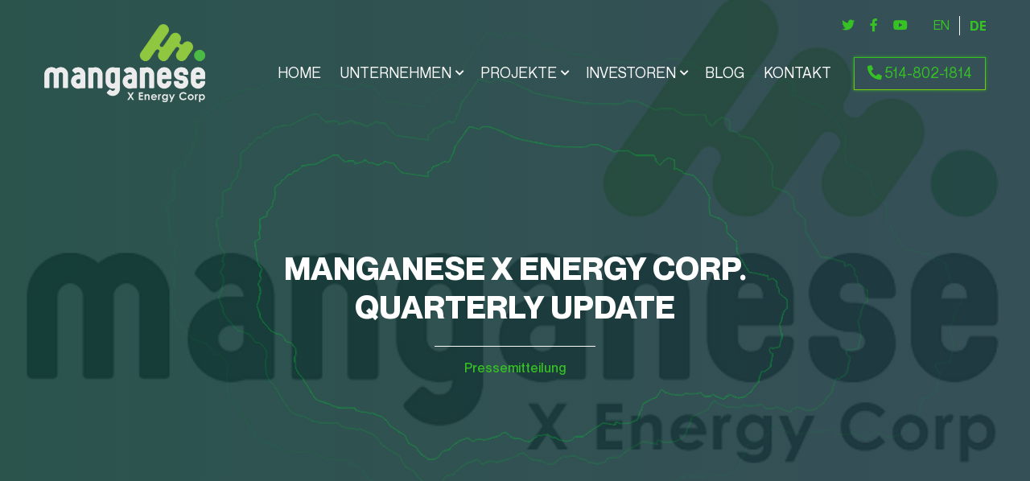

--- FILE ---
content_type: text/html; charset=UTF-8
request_url: https://www.manganesexenergycorp.com/de/manganese-x-energy-corp-quarterly-update-2/
body_size: 24195
content:
<!DOCTYPE html><html lang="de-DE"><head><meta charset="UTF-8"><meta http-equiv="X-UA-Compatible" content="IE=edge"><meta name="viewport" content="width=device-width, initial-scale=1, shrink-to-fit=no"><link rel="profile" href="https://gmpg.org/xfn/11"><meta name='robots' content='index, follow, max-image-preview:large, max-snippet:-1, max-video-preview:-1' /><title>Manganese X Energy Corp. Quarterly Update &#8211; Manganese X Energy Corp.</title>
        <script data-no-optimize='true' type='text/javascript'>			
			var cookiedisallow_admin_ajax = 'https://www.manganesexenergycorp.com/wp-admin/admin-ajax.php';
			var disable_cookie_ids = '';
            function cookiedisallow_get_cookie(name) {
              var match = document.cookie.match(new RegExp('(^| )' + name + '=([^;]+)'));
              if (match) { return match[2];}
              else { return ''; }
            }			
			function cookiedisallow_sleep(ms) {
				return new Promise(resolve => setTimeout(resolve, ms));
			}
            async function cookiedisallow_add_script( attrs,sl=0 ) {				
				if(sl!=0) { 
					//cookiedisallow_sleep(sl); 
					await new Promise(resolve => setTimeout(resolve, sl));
				}				
				if(document.body!=null) {					
					var s = document.createElement( 'script' );
					for (var key in attrs) {
						s.setAttribute( key, attrs[key] );
					}
					//s.async = false;
					s.defer = true;			
					//console.log(s);
					document.body.appendChild( s );					
				} else {
					setTimeout(function(){cookiedisallow_add_script( attrs );},50);
				}
            }            
            cookiedisallow = cookiedisallow_get_cookie('cookiedisallow');
			function _ckdsllw(gr,id='',alt=[]) {					
				 
				if(id!=''&&disable_cookie_ids.indexOf(id)!=-1) {
					return true;
				}
				if(typeof cookiedisallow!=='undefined') {
					if(cookiedisallow==1||cookiedisallow.indexOf(gr)!=-1) {
						return true;
					}
					if(id!=''&&cookiedisallow.indexOf(id)!=-1) {
						return true;
					}					
					if(alt.length>0 ) {												
						for(var ii=0; ii<alt.length;ii++) {
							if(cookiedisallow.indexOf(alt[ii])!=-1) {								
								return true;
							}
						}
					}					
				}
				return false;
			}
		</script>
		<script type='text/javascript'>
			// google consent mode v2 for tags
			// Set defaults			
				window.dataLayer = window.dataLayer || [];
				if (typeof window.gtag === 'undefined') {
					window.gtag = function() { dataLayer.push(arguments); }
				}
				var ws_cm2_default={
					ad_storage: 'denied',
					ad_user_data: 'denied',
					ad_personalization: 'denied',
					analytics_storage: 'denied',
					functionality_storage: 'denied',
					personalization_storage: 'denied',
					security_storage: 'granted',	
					wait_for_update: 500
				};
				window.gtag('consent', 'default', ws_cm2_default );							
				console.log('cm2 default: ',ws_cm2_default);				
				
				var ws_cm2_dataLayer = {}			
				ws_cm2_dataLayer.ad_storage= _ckdsllw('marketing','google_ad_storage') ? 'granted':'denied';
				ws_cm2_dataLayer.ad_user_data= _ckdsllw('marketing','google_ad_user_data') ? 'granted':'denied';
				ws_cm2_dataLayer.ad_personalization= _ckdsllw('marketing','google_ad_personalization') ? 'granted':'denied';
				
				ws_cm2_dataLayer.functionality_storage= _ckdsllw('essential','google_functionality_storage') ? 'granted':'denied';
				ws_cm2_dataLayer.personalization_storage= _ckdsllw('essential','google_personalization_storage') ? 'granted':'denied';

				ws_cm2_dataLayer.analytics_storage= _ckdsllw('statistics','google_analytics_storage') ? 'granted':'denied';
		//			ws_cm2_dataLayer.security_storage= _ckdsllw('essential','google_security_storage') ? 'granted':'denied';
				ws_cm2_dataLayer.security_storage= 'granted';

				if(Object.keys(ws_cm2_dataLayer).length !== 0) {
					console.log('cm2 update:',ws_cm2_dataLayer);
					window.gtag('consent', 'update', ws_cm2_dataLayer);
				}		

				var ws_cm2_pushed = false;
				window.dataLayer.push({
					event: 'GTMEvent',
					eventCallback: function(containerId) {							
						if(ws_cm2_pushed) return ;
						ws_cm2_pushed = true;
						var consentState = google_tag_manager[containerId].dataLayer.get('consent');
						 // Push the consent status to the dataLayer														
						 // 'id':containerId,
						window.dataLayer.push({			
							'event': 'consent_status_update',
							'consent_status': {								
								'ad_storage': consentState ? consentState.ad_storage: ws_cm2_dataLayer.ad_storage,
								'analytics_storage': consentState ? consentState.analytics_storage : ws_cm2_dataLayer.analytics_storage,
								'ad_user_data': consentState ? consentState.ad_user_data: ws_cm2_dataLayer.ad_user_data,
								'ad_personalization': consentState ? consentState.ad_personalization : ws_cm2_dataLayer.ad_personalization,
								'functionality_storage': consentState ? consentState.functionality_storage : ws_cm2_dataLayer.functionality_storage,
								'personalization_storage': consentState ? consentState.personalization_storage : ws_cm2_dataLayer.personalization_storage,
								'security_storage': consentState ? consentState.security_storage : ws_cm2_dataLayer.security_storage,
							}
						  });						
					}
				});
				
        </script><link rel="canonical" href="https://www.manganesexenergycorp.com/manganese-x-energy-corp-quarterly-update-2/" /><meta property="og:locale" content="de_DE" /><meta property="og:type" content="article" /><meta property="og:title" content="Manganese X Energy Corp. Quarterly Update &#8211; Manganese X Energy Corp." /><meta property="og:url" content="https://www.manganesexenergycorp.com/de/manganese-x-energy-corp-quarterly-update-2/" /><meta property="og:site_name" content="Manganese X Energy Corp." /><meta property="article:publisher" content="https://www.facebook.com/Manganese-X-Energy-Corp-102953664741689/" /><meta property="article:published_time" content="2019-07-22T18:03:09+00:00" /><meta property="og:image" content="https://www.manganesexenergycorp.com/wp-content/uploads/2020/09/logo-blog.png" /><meta property="og:image:width" content="614" /><meta property="og:image:height" content="416" /><meta property="og:image:type" content="image/png" /><meta name="author" content="mbrack" /><meta name="twitter:card" content="summary_large_image" /><meta name="twitter:creator" content="@XManganese" /><meta name="twitter:site" content="@XManganese" /><meta name="twitter:label1" content="Verfasst von" /><meta name="twitter:data1" content="mbrack" /><meta name="twitter:label2" content="Geschätzte Lesezeit" /><meta name="twitter:data2" content="6 Minuten" /> <script type="application/ld+json" class="yoast-schema-graph">{"@context":"https://schema.org","@graph":[{"@type":"Article","@id":"https://www.manganesexenergycorp.com/de/manganese-x-energy-corp-quarterly-update-2/#article","isPartOf":{"@id":"https://www.manganesexenergycorp.com/de/manganese-x-energy-corp-quarterly-update-2/"},"author":{"name":"mbrack","@id":"https://www.manganesexenergycorp.com/de/#/schema/person/ddaee0015c74e6fee96788e97e1dd770"},"headline":"Manganese X Energy Corp. Quarterly Update","datePublished":"2019-07-22T18:03:09+00:00","mainEntityOfPage":{"@id":"https://www.manganesexenergycorp.com/de/manganese-x-energy-corp-quarterly-update-2/"},"wordCount":1149,"commentCount":0,"publisher":{"@id":"https://www.manganesexenergycorp.com/de/#organization"},"image":{"@id":"https://www.manganesexenergycorp.com/de/manganese-x-energy-corp-quarterly-update-2/#primaryimage"},"thumbnailUrl":"https://www.manganesexenergycorp.com/wp-content/uploads/2020/09/logo-blog.png","articleSection":["Pressemitteilung"],"inLanguage":"de","potentialAction":[{"@type":"CommentAction","name":"Comment","target":["https://www.manganesexenergycorp.com/de/manganese-x-energy-corp-quarterly-update-2/#respond"]}]},{"@type":"WebPage","@id":"https://www.manganesexenergycorp.com/de/manganese-x-energy-corp-quarterly-update-2/","url":"https://www.manganesexenergycorp.com/de/manganese-x-energy-corp-quarterly-update-2/","name":"Manganese X Energy Corp. Quarterly Update &#8211; Manganese X Energy Corp.","isPartOf":{"@id":"https://www.manganesexenergycorp.com/de/#website"},"primaryImageOfPage":{"@id":"https://www.manganesexenergycorp.com/de/manganese-x-energy-corp-quarterly-update-2/#primaryimage"},"image":{"@id":"https://www.manganesexenergycorp.com/de/manganese-x-energy-corp-quarterly-update-2/#primaryimage"},"thumbnailUrl":"https://www.manganesexenergycorp.com/wp-content/uploads/2020/09/logo-blog.png","datePublished":"2019-07-22T18:03:09+00:00","breadcrumb":{"@id":"https://www.manganesexenergycorp.com/de/manganese-x-energy-corp-quarterly-update-2/#breadcrumb"},"inLanguage":"de","potentialAction":[{"@type":"ReadAction","target":["https://www.manganesexenergycorp.com/de/manganese-x-energy-corp-quarterly-update-2/"]}]},{"@type":"ImageObject","inLanguage":"de","@id":"https://www.manganesexenergycorp.com/de/manganese-x-energy-corp-quarterly-update-2/#primaryimage","url":"https://www.manganesexenergycorp.com/wp-content/uploads/2020/09/logo-blog.png","contentUrl":"https://www.manganesexenergycorp.com/wp-content/uploads/2020/09/logo-blog.png","width":614,"height":416},{"@type":"BreadcrumbList","@id":"https://www.manganesexenergycorp.com/de/manganese-x-energy-corp-quarterly-update-2/#breadcrumb","itemListElement":[{"@type":"ListItem","position":1,"name":"Home","item":"https://www.manganesexenergycorp.com/de/"},{"@type":"ListItem","position":2,"name":"Blog","item":"https://www.manganesexenergycorp.com/de/blog/"},{"@type":"ListItem","position":3,"name":"Manganese X Energy Corp. Quarterly Update"}]},{"@type":"WebSite","@id":"https://www.manganesexenergycorp.com/de/#website","url":"https://www.manganesexenergycorp.com/de/","name":"Manganese X Energy Corp.","description":"Mining the Future","publisher":{"@id":"https://www.manganesexenergycorp.com/de/#organization"},"potentialAction":[{"@type":"SearchAction","target":{"@type":"EntryPoint","urlTemplate":"https://www.manganesexenergycorp.com/de/?s={search_term_string}"},"query-input":{"@type":"PropertyValueSpecification","valueRequired":true,"valueName":"search_term_string"}}],"inLanguage":"de"},{"@type":"Organization","@id":"https://www.manganesexenergycorp.com/de/#organization","name":"Manganese X Energy Corp.","url":"https://www.manganesexenergycorp.com/de/","logo":{"@type":"ImageObject","inLanguage":"de","@id":"https://www.manganesexenergycorp.com/de/#/schema/logo/image/","url":"https://www.manganesexenergycorp.com/wp-content/uploads/2020/09/logo-dark.png","contentUrl":"https://www.manganesexenergycorp.com/wp-content/uploads/2020/09/logo-dark.png","width":4000,"height":1920,"caption":"Manganese X Energy Corp."},"image":{"@id":"https://www.manganesexenergycorp.com/de/#/schema/logo/image/"},"sameAs":["https://www.facebook.com/Manganese-X-Energy-Corp-102953664741689/","https://x.com/XManganese","https://www.linkedin.com/company/manganese-x-energy-corp","https://www.youtube.com/channel/UC3LFYdP23ZUX10xTUXmpIHA"]},{"@type":"Person","@id":"https://www.manganesexenergycorp.com/de/#/schema/person/ddaee0015c74e6fee96788e97e1dd770","name":"mbrack","image":{"@type":"ImageObject","inLanguage":"de","@id":"https://www.manganesexenergycorp.com/de/#/schema/person/image/","url":"https://secure.gravatar.com/avatar/a85e383b96b3fd2ccbe22120b89cffa25f33d324600e5d7e6c7028bcf68c3b97?s=96&d=mm&r=g","contentUrl":"https://secure.gravatar.com/avatar/a85e383b96b3fd2ccbe22120b89cffa25f33d324600e5d7e6c7028bcf68c3b97?s=96&d=mm&r=g","caption":"mbrack"},"sameAs":["http://www.winning-solutions.de"]}]}</script> <link rel="alternate" type="application/rss+xml" title="Manganese X Energy Corp. &raquo; Feed" href="https://www.manganesexenergycorp.com/de/feed/" /><link rel="alternate" title="oEmbed (JSON)" type="application/json+oembed" href="https://www.manganesexenergycorp.com/de/wp-json/oembed/1.0/embed?url=https%3A%2F%2Fwww.manganesexenergycorp.com%2Fde%2Fmanganese-x-energy-corp-quarterly-update-2%2F" /><link rel="alternate" title="oEmbed (XML)" type="text/xml+oembed" href="https://www.manganesexenergycorp.com/de/wp-json/oembed/1.0/embed?url=https%3A%2F%2Fwww.manganesexenergycorp.com%2Fde%2Fmanganese-x-energy-corp-quarterly-update-2%2F&#038;format=xml" /><style id='wp-img-auto-sizes-contain-inline-css' type='text/css'>img:is([sizes=auto i],[sizes^="auto," i]){contain-intrinsic-size:3000px 1500px}
/*# sourceURL=wp-img-auto-sizes-contain-inline-css */</style><style id='classic-theme-styles-inline-css' type='text/css'>/*! This file is auto-generated */
.wp-block-button__link{color:#fff;background-color:#32373c;border-radius:9999px;box-shadow:none;text-decoration:none;padding:calc(.667em + 2px) calc(1.333em + 2px);font-size:1.125em}.wp-block-file__button{background:#32373c;color:#fff;text-decoration:none}
/*# sourceURL=/wp-includes/css/classic-themes.min.css */</style><link rel='stylesheet' id='wp-components-css' href='https://www.manganesexenergycorp.com/wp-includes/css/dist/components/style.min.css?ver=310cac8e57be220f2d5a3cced62b59a2' type='text/css' media='all' /><link rel='stylesheet' id='wp-preferences-css' href='https://www.manganesexenergycorp.com/wp-includes/css/dist/preferences/style.min.css?ver=310cac8e57be220f2d5a3cced62b59a2' type='text/css' media='all' /><link rel='stylesheet' id='wp-block-editor-css' href='https://www.manganesexenergycorp.com/wp-includes/css/dist/block-editor/style.min.css?ver=310cac8e57be220f2d5a3cced62b59a2' type='text/css' media='all' /><link rel='stylesheet' id='popup-maker-block-library-style-css' href='https://www.manganesexenergycorp.com/wp-content/cache/autoptimize/css/autoptimize_single_9963176ef6137ecf4405a5ccd36aa797.css?ver=dbea705cfafe089d65f1' type='text/css' media='all' /><link rel='stylesheet' id='manganesexenergycorp-frontend-css' href='https://www.manganesexenergycorp.com/wp-content/cache/autoptimize/css/autoptimize_single_4904579cd8224b2aa6f3ef058f1b142b.css?v=1.0.8&#038;ver=1.0.8' type='text/css' media='all' /><link rel='stylesheet' id='contact-form-7-css' href='https://www.manganesexenergycorp.com/wp-content/cache/autoptimize/css/autoptimize_single_64ac31699f5326cb3c76122498b76f66.css?ver=6.1.4' type='text/css' media='all' /><link rel='stylesheet' id='wpa-css-css' href='https://www.manganesexenergycorp.com/wp-content/cache/autoptimize/css/autoptimize_single_a0b823f7ab1f0a3a563fb10c3664d2a6.css?ver=2.3.04' type='text/css' media='all' /><link rel='stylesheet' id='wpml-legacy-horizontal-list-0-css' href='https://www.manganesexenergycorp.com/wp-content/plugins/sitepress-multilingual-cms/templates/language-switchers/legacy-list-horizontal/style.min.css?ver=1' type='text/css' media='all' /><link rel='stylesheet' id='cookiedisallow-frontend-css' href='https://www.manganesexenergycorp.com/wp-content/cache/autoptimize/css/autoptimize_single_2ba14721c244aadca62c41d8c99a4536.css?ver=2.0.126' type='text/css' media='all' /><link rel='stylesheet' id='wsgdprvideo-modal-css' href='https://www.manganesexenergycorp.com/wp-content/cache/autoptimize/css/autoptimize_single_c699810419ebaf402aabb2d33065af47.css?ver=1.0.3' type='text/css' media='all' /><link rel='stylesheet' id='wsgdprvideo-frontend-css' href='https://www.manganesexenergycorp.com/wp-content/cache/autoptimize/css/autoptimize_single_acb7cace54a988b17db5f8d28926d117.css?ver=1.0.3' type='text/css' media='all' /><link rel='stylesheet' id='wslastnewspopup-frontend-css' href='https://www.manganesexenergycorp.com/wp-content/cache/autoptimize/css/autoptimize_single_ad5ed2317e62f51d20493fb718976583.css?ver=1.0.18' type='text/css' media='all' /><link rel='stylesheet' id='theme-style-css' href='https://www.manganesexenergycorp.com/wp-content/cache/autoptimize/css/autoptimize_single_9250b98c3c8beed9b7e8b620ee29dfc1.css?ver=1.0.2' type='text/css' media='all' /><link rel='stylesheet' id='cssadd_csscss-css' href='https://www.manganesexenergycorp.com/wp-content/cache/autoptimize/css/autoptimize_single_7dba525af57140499634071266a78397.css?ver=1.0.2' type='text/css' media='all' /><link rel='stylesheet' id='font-awesome-css' href='https://www.manganesexenergycorp.com/wp-content/themes/manganese/assets/css/all.min.css?ver=1.0.2' type='text/css' media='all' /><link rel='stylesheet' id='eeb-css-frontend-css' href='https://www.manganesexenergycorp.com/wp-content/cache/autoptimize/css/autoptimize_single_54d4eedc552c499c4a8d6b89c23d3df1.css?ver=251111-160248' type='text/css' media='all' /><link rel='stylesheet' id='js_composer_front-css' href='//www.manganesexenergycorp.com/wp-content/uploads/js_composer/js_composer_front_custom.css?ver=8.7.2' type='text/css' media='all' /> <script defer id="wpml-cookie-js-extra" src="[data-uri]"></script> <script type="text/javascript" src="https://www.manganesexenergycorp.com/wp-content/cache/autoptimize/js/autoptimize_single_f3606e4db5e156a1b086bcfeb3b2d9b4.js?ver=486900" id="wpml-cookie-js" defer="defer" data-wp-strategy="defer"></script> <script type="text/javascript" src="https://www.manganesexenergycorp.com/wp-includes/js/jquery/jquery.min.js?ver=3.7.1" id="jquery-core-js"></script> <script defer type="text/javascript" src="https://www.manganesexenergycorp.com/wp-includes/js/jquery/jquery-migrate.min.js?ver=3.4.1" id="jquery-migrate-js"></script> <script defer type="text/javascript" src="https://www.manganesexenergycorp.com/wp-content/cache/autoptimize/js/autoptimize_single_3a10b06f177c968b918d6eb5d84bbffc.js?ver=2.0.126" id="cookiedisallow-frontend-js"></script> <script defer type="text/javascript" src="https://www.manganesexenergycorp.com/wp-content/plugins/ws-gdpr-video/assets/js/modal.js?ver=1.0.3" id="wsgdprvideo-modal-js"></script> <script defer type="text/javascript" src="https://www.manganesexenergycorp.com/wp-content/cache/autoptimize/js/autoptimize_single_245c8d5354ee174c38f14a3d1fb2be20.js?ver=1.0.3" id="wsgdprvideo-frontend-js"></script> <script defer type="text/javascript" src="https://www.manganesexenergycorp.com/wp-content/cache/autoptimize/js/autoptimize_single_a05602c012314774191e318cb7f95c71.js?ver=1.0.18" id="wslastnewspopup-frontend-js"></script> <link rel="https://api.w.org/" href="https://www.manganesexenergycorp.com/de/wp-json/" /><link rel="alternate" title="JSON" type="application/json" href="https://www.manganesexenergycorp.com/de/wp-json/wp/v2/posts/1482" /><link rel='shortlink' href='https://www.manganesexenergycorp.com/de/?p=1482' /><meta name="generator" content="WPML ver:4.8.6 stt:1,3;" />  <!-- Google Tag Manager modified --><script>if(_ckdsllw('statistics','gtm',["marketing"])){cookiedisallow_add_script({src:'https://www.googletagmanager.com/gtag/js?id=G-363026219'},0 );}</script> <script defer src="[data-uri]"></script> <script defer src="[data-uri]"></script> <style type="text/css">/*
            .cookiedisallow-overlay {
                background-color: rgba(0,0,0,0.3); 
            }
		*/	
            .cookiedisallow-fixed-banner, .cookiedisallow-fixed-banner.mini-banner {
                background-color: #FFFFFF; 
            }
			@supports not selector(::-webkit-scrollbar) {
				.cookiedisallow-popup .cookiedisallow-modal-descr {
					scrollbar-color: #000 #FFFFFF;
				}
			}	
            .cookiedisallow-popup .cookiedisallow-modal-descr::-webkit-scrollbar-track {
                background: #FFFFFF;
            }
            .cookiedisallow-popup .cookiedisallow-modal-descr::-webkit-scrollbar-thumb {
                background-color: #000;
                border: 3px solid #FFFFFF;
            }
            /* .cookiedisallow-options-item, .cookiedisallow-options-item-data .empty-row > * {
                 background-color: #ddd; 
            } */
			.cookiedisallow-options-item-show {
                 background-color: #ddd; 
			}
/*            .cookiedisallow-options-item-data th, .cookiedisallow-options-item-data td {
                border-bottom: 2px solid #ddd; 
            }
*/			
            .cookiedisallow-options-item {
                color: #000; 
            }
            .cookiedisallow-fixed-banner, .cookiedisallow-modal-content, a.cookiedisallow-description-window,
            .cookiedisallow-fixed-banner.mini-banner {
                color:#333; 
            }
            .cookiedisallow-description-window svg {
                fill: #333;
            }
            .cookiedisallow-fixed-banner h2, .cookiedisallow-modal-content h2,
            .cookiedisallow-fixed-banner h3, .cookiedisallow-modal-content h3,
            .cookiedisallow-fixed-banner h4, .cookiedisallow-modal-content h4,
			.cookiedisallow-options-item > label {
                color:#333; 
				font-weight:500;
            }
/* styles for featured/links */
			.disallow_link, .cookiedisallow-description-window, .cookiedisallow-options-item-turn,
            .cookiedisallow-modal-content a:not(.cookiedisallow-description-window),
			.cookiedisallow-options-item-show.active a,
			.bar_disallow_link {
               color:#000!important;
			   transition: all .5s	
            }
			.disallow_link, .cookiedisallow-description-window, .cookiedisallow-options-item-turn,
            .cookiedisallow-modal-content a:not(.cookiedisallow-description-window),
			.cookiedisallow-options-item-show.active a {
			   font-weight: normal!important;
			}
			.disallow_link, .cookiedisallow-description-window,
            .cookiedisallow-modal-content a:not(.cookiedisallow-description-window),
			.cookiedisallow-options-item-show.active a {			
			   	
					text-decoration: none!important; 
			   	
            }
			
        /*   .cookiedisallow-modal-content a:not(.cookiedisallow-description-window) svg, */
		    .cookiedisallowoverlay-close svg, 
			.cookiedisallow-description-back svg,
			.cookiedisallowoverlay-close svg,
			.cookiedisallow-description-window svg,
		    .cookiedisallow-modal-content a svg,
			.disallow_link svg,
			.bar_disallow_link svg {
               fill: #333;
			   transition: fill .5s	
           }
			.cookiedisallow-options-item-turn svg {
               fill: #000;
			   transition: fill .5s	
			}
/* hover colors/styles */	
		   .disallow_link:hover,	
		   .cookiedisallow-description-window:hover,
		   .cookiedisallow-options-item-turn:hover, 
		   .cookiedisallow-modal-content a:hover, 
           .cookiedisallow-modal-content a:focus, .cookiedisallow-modal-content a.active,
		   .bar_disallow_link:hover {
               color:#58C740!important;
			   	
					text-decoration: none!important; 
			   			   
           }
   		   .bar_disallow_link:hover {
               color:#58C740!important;
			}
		    .cookiedisallowoverlay-close:hover svg, 
			.cookiedisallow-description-back:hover svg,
			.cookiedisallowoverlay-close:hover svg,
			.cookiedisallow-description-window:hover svg,
			.cookiedisallow-options-item-turn:hover svg,
		    .cookiedisallow-modal-content a:hover svg,
			.disallow_link:hover svg,
			.bar_disallow_link:hover svg {
               fill: #58C740;
           }
/* checkbox styles */	
						   .cookie-slider, input[disabled]:checked +.cookie-slider {
					background-color: #999!important;
			   }
			   .cookiedisallow-checkbox .cookiedisallow-checkbox-indicator {
					border-color: #999!important;
			   }
									   .cookiedisallow-checkbox input:checked~.cookiedisallow-checkbox-indicator {
					background-color: #36C024!important;
					border-color: #36C024!important;
				}
			   input:checked+.cookie-slider {
					background-color: #36C024!important;
				}
				   
/*  common & float buttons styles */
		   .cookiedisallow-btn-save,
		   .cookiedisallow-btn-accept,
		   .cookiedisallow_inline_button,
		   .cookie_deny_button,
		   #cookiedisallow-callback_button,
		   #cookiedisallow-wrap-recall,
		   .cookiedisallow-mode-button
		   {
				transition: all .5s
		   }
		   #cookiedisallow-callback_button svg,
		   #cookiedisallow-wrap-recall svg,
		   .cookiedisallow-mode-button svg {
				transition: fill .5s
		   }
		   
		   
		   .cookiedisallow-btn-save {
				background-color:#36C024!important; 
				color:#FFFFFF!important;
														   }
		   .cookiedisallow-btn-save:hover, .cookiedisallow-btn-save:focus{
				background-color:#30c553!important; 
				color:#FFFFFF!important;
						   }
		   .cookiedisallow-btn-accept, .cookiedisallow-btn-customize {
				background-color:#36C024!important; 
				color:#FFFFFF!important;
														   }
		   .cookiedisallow-btn-accept:hover, .cookiedisallow-btn-accept:focus,
		   .cookiedisallow-btn-customize:hover, .cookiedisallow-btn-customize:focus {
				background-color:#30c553!important; 
				color:#FFFFFF!important;
						   }
		   
		   .cookie_deny_button {
				background-color:#36C024!important; 
				color:#FFFFFF!important;
														   }
		   .cookie_deny_button:hover, .cookie_deny_button:focus {
				background-color:#30c553!important; 
				color:#FFFFFF!important;
						   }
		   
				   #cookiedisallow-callback_button, .cookiedisallow-mode-button, #cookiedisallow-wrap-recall {
				background-color:rgba(239,239,239,0.9)!important; 
				color:#000!important;
														   }
		   #cookiedisallow-callback_button svg, .cookiedisallow-mode-button svg, #cookiedisallow-wrap-recall svg {
				fill:#000!important;
		   }
		   #cookiedisallow-callback_button:hover, #cookiedisallow-callback_button:focus,
		   #cookiedisallow-wrap-recall:hover, #cookiedisallow-wrap-recall:focus,
		   .cookiedisallow-mode-button:hover, .cookiedisallow-mode-button:focus {
				background-color:rgba(251,251,251,0.8)!important; 
				color:#000!important;
						   }
		   #cookiedisallow-callback_button:hover svg, #cookiedisallow-callback_button:focus svg,
		   #cookiedisallow-wrap-recall:hover svg, #cookiedisallow-wrap-recall:focus svg,
		   .cookiedisallow-mode-button:hover svg, .cookiedisallow-mode-button:focus svg {
				fill:#000!important;
		   }</style><meta name="generator" content="Powered by WPBakery Page Builder - drag and drop page builder for WordPress."/><link rel="icon" href="https://www.manganesexenergycorp.com/wp-content/uploads/2020/09/cropped-favicon-1-32x32.png" sizes="32x32" /><link rel="icon" href="https://www.manganesexenergycorp.com/wp-content/uploads/2020/09/cropped-favicon-1-192x192.png" sizes="192x192" /><link rel="apple-touch-icon" href="https://www.manganesexenergycorp.com/wp-content/uploads/2020/09/cropped-favicon-1-180x180.png" /><meta name="msapplication-TileImage" content="https://www.manganesexenergycorp.com/wp-content/uploads/2020/09/cropped-favicon-1-270x270.png" /> <noscript><style>.wpb_animate_when_almost_visible { opacity: 1; }</style></noscript><style id='global-styles-inline-css' type='text/css'>:root{--wp--preset--aspect-ratio--square: 1;--wp--preset--aspect-ratio--4-3: 4/3;--wp--preset--aspect-ratio--3-4: 3/4;--wp--preset--aspect-ratio--3-2: 3/2;--wp--preset--aspect-ratio--2-3: 2/3;--wp--preset--aspect-ratio--16-9: 16/9;--wp--preset--aspect-ratio--9-16: 9/16;--wp--preset--color--black: #000000;--wp--preset--color--cyan-bluish-gray: #abb8c3;--wp--preset--color--white: #ffffff;--wp--preset--color--pale-pink: #f78da7;--wp--preset--color--vivid-red: #cf2e2e;--wp--preset--color--luminous-vivid-orange: #ff6900;--wp--preset--color--luminous-vivid-amber: #fcb900;--wp--preset--color--light-green-cyan: #7bdcb5;--wp--preset--color--vivid-green-cyan: #00d084;--wp--preset--color--pale-cyan-blue: #8ed1fc;--wp--preset--color--vivid-cyan-blue: #0693e3;--wp--preset--color--vivid-purple: #9b51e0;--wp--preset--gradient--vivid-cyan-blue-to-vivid-purple: linear-gradient(135deg,rgb(6,147,227) 0%,rgb(155,81,224) 100%);--wp--preset--gradient--light-green-cyan-to-vivid-green-cyan: linear-gradient(135deg,rgb(122,220,180) 0%,rgb(0,208,130) 100%);--wp--preset--gradient--luminous-vivid-amber-to-luminous-vivid-orange: linear-gradient(135deg,rgb(252,185,0) 0%,rgb(255,105,0) 100%);--wp--preset--gradient--luminous-vivid-orange-to-vivid-red: linear-gradient(135deg,rgb(255,105,0) 0%,rgb(207,46,46) 100%);--wp--preset--gradient--very-light-gray-to-cyan-bluish-gray: linear-gradient(135deg,rgb(238,238,238) 0%,rgb(169,184,195) 100%);--wp--preset--gradient--cool-to-warm-spectrum: linear-gradient(135deg,rgb(74,234,220) 0%,rgb(151,120,209) 20%,rgb(207,42,186) 40%,rgb(238,44,130) 60%,rgb(251,105,98) 80%,rgb(254,248,76) 100%);--wp--preset--gradient--blush-light-purple: linear-gradient(135deg,rgb(255,206,236) 0%,rgb(152,150,240) 100%);--wp--preset--gradient--blush-bordeaux: linear-gradient(135deg,rgb(254,205,165) 0%,rgb(254,45,45) 50%,rgb(107,0,62) 100%);--wp--preset--gradient--luminous-dusk: linear-gradient(135deg,rgb(255,203,112) 0%,rgb(199,81,192) 50%,rgb(65,88,208) 100%);--wp--preset--gradient--pale-ocean: linear-gradient(135deg,rgb(255,245,203) 0%,rgb(182,227,212) 50%,rgb(51,167,181) 100%);--wp--preset--gradient--electric-grass: linear-gradient(135deg,rgb(202,248,128) 0%,rgb(113,206,126) 100%);--wp--preset--gradient--midnight: linear-gradient(135deg,rgb(2,3,129) 0%,rgb(40,116,252) 100%);--wp--preset--font-size--small: 13px;--wp--preset--font-size--medium: 20px;--wp--preset--font-size--large: 36px;--wp--preset--font-size--x-large: 42px;--wp--preset--spacing--20: 0.44rem;--wp--preset--spacing--30: 0.67rem;--wp--preset--spacing--40: 1rem;--wp--preset--spacing--50: 1.5rem;--wp--preset--spacing--60: 2.25rem;--wp--preset--spacing--70: 3.38rem;--wp--preset--spacing--80: 5.06rem;--wp--preset--shadow--natural: 6px 6px 9px rgba(0, 0, 0, 0.2);--wp--preset--shadow--deep: 12px 12px 50px rgba(0, 0, 0, 0.4);--wp--preset--shadow--sharp: 6px 6px 0px rgba(0, 0, 0, 0.2);--wp--preset--shadow--outlined: 6px 6px 0px -3px rgb(255, 255, 255), 6px 6px rgb(0, 0, 0);--wp--preset--shadow--crisp: 6px 6px 0px rgb(0, 0, 0);}:where(.is-layout-flex){gap: 0.5em;}:where(.is-layout-grid){gap: 0.5em;}body .is-layout-flex{display: flex;}.is-layout-flex{flex-wrap: wrap;align-items: center;}.is-layout-flex > :is(*, div){margin: 0;}body .is-layout-grid{display: grid;}.is-layout-grid > :is(*, div){margin: 0;}:where(.wp-block-columns.is-layout-flex){gap: 2em;}:where(.wp-block-columns.is-layout-grid){gap: 2em;}:where(.wp-block-post-template.is-layout-flex){gap: 1.25em;}:where(.wp-block-post-template.is-layout-grid){gap: 1.25em;}.has-black-color{color: var(--wp--preset--color--black) !important;}.has-cyan-bluish-gray-color{color: var(--wp--preset--color--cyan-bluish-gray) !important;}.has-white-color{color: var(--wp--preset--color--white) !important;}.has-pale-pink-color{color: var(--wp--preset--color--pale-pink) !important;}.has-vivid-red-color{color: var(--wp--preset--color--vivid-red) !important;}.has-luminous-vivid-orange-color{color: var(--wp--preset--color--luminous-vivid-orange) !important;}.has-luminous-vivid-amber-color{color: var(--wp--preset--color--luminous-vivid-amber) !important;}.has-light-green-cyan-color{color: var(--wp--preset--color--light-green-cyan) !important;}.has-vivid-green-cyan-color{color: var(--wp--preset--color--vivid-green-cyan) !important;}.has-pale-cyan-blue-color{color: var(--wp--preset--color--pale-cyan-blue) !important;}.has-vivid-cyan-blue-color{color: var(--wp--preset--color--vivid-cyan-blue) !important;}.has-vivid-purple-color{color: var(--wp--preset--color--vivid-purple) !important;}.has-black-background-color{background-color: var(--wp--preset--color--black) !important;}.has-cyan-bluish-gray-background-color{background-color: var(--wp--preset--color--cyan-bluish-gray) !important;}.has-white-background-color{background-color: var(--wp--preset--color--white) !important;}.has-pale-pink-background-color{background-color: var(--wp--preset--color--pale-pink) !important;}.has-vivid-red-background-color{background-color: var(--wp--preset--color--vivid-red) !important;}.has-luminous-vivid-orange-background-color{background-color: var(--wp--preset--color--luminous-vivid-orange) !important;}.has-luminous-vivid-amber-background-color{background-color: var(--wp--preset--color--luminous-vivid-amber) !important;}.has-light-green-cyan-background-color{background-color: var(--wp--preset--color--light-green-cyan) !important;}.has-vivid-green-cyan-background-color{background-color: var(--wp--preset--color--vivid-green-cyan) !important;}.has-pale-cyan-blue-background-color{background-color: var(--wp--preset--color--pale-cyan-blue) !important;}.has-vivid-cyan-blue-background-color{background-color: var(--wp--preset--color--vivid-cyan-blue) !important;}.has-vivid-purple-background-color{background-color: var(--wp--preset--color--vivid-purple) !important;}.has-black-border-color{border-color: var(--wp--preset--color--black) !important;}.has-cyan-bluish-gray-border-color{border-color: var(--wp--preset--color--cyan-bluish-gray) !important;}.has-white-border-color{border-color: var(--wp--preset--color--white) !important;}.has-pale-pink-border-color{border-color: var(--wp--preset--color--pale-pink) !important;}.has-vivid-red-border-color{border-color: var(--wp--preset--color--vivid-red) !important;}.has-luminous-vivid-orange-border-color{border-color: var(--wp--preset--color--luminous-vivid-orange) !important;}.has-luminous-vivid-amber-border-color{border-color: var(--wp--preset--color--luminous-vivid-amber) !important;}.has-light-green-cyan-border-color{border-color: var(--wp--preset--color--light-green-cyan) !important;}.has-vivid-green-cyan-border-color{border-color: var(--wp--preset--color--vivid-green-cyan) !important;}.has-pale-cyan-blue-border-color{border-color: var(--wp--preset--color--pale-cyan-blue) !important;}.has-vivid-cyan-blue-border-color{border-color: var(--wp--preset--color--vivid-cyan-blue) !important;}.has-vivid-purple-border-color{border-color: var(--wp--preset--color--vivid-purple) !important;}.has-vivid-cyan-blue-to-vivid-purple-gradient-background{background: var(--wp--preset--gradient--vivid-cyan-blue-to-vivid-purple) !important;}.has-light-green-cyan-to-vivid-green-cyan-gradient-background{background: var(--wp--preset--gradient--light-green-cyan-to-vivid-green-cyan) !important;}.has-luminous-vivid-amber-to-luminous-vivid-orange-gradient-background{background: var(--wp--preset--gradient--luminous-vivid-amber-to-luminous-vivid-orange) !important;}.has-luminous-vivid-orange-to-vivid-red-gradient-background{background: var(--wp--preset--gradient--luminous-vivid-orange-to-vivid-red) !important;}.has-very-light-gray-to-cyan-bluish-gray-gradient-background{background: var(--wp--preset--gradient--very-light-gray-to-cyan-bluish-gray) !important;}.has-cool-to-warm-spectrum-gradient-background{background: var(--wp--preset--gradient--cool-to-warm-spectrum) !important;}.has-blush-light-purple-gradient-background{background: var(--wp--preset--gradient--blush-light-purple) !important;}.has-blush-bordeaux-gradient-background{background: var(--wp--preset--gradient--blush-bordeaux) !important;}.has-luminous-dusk-gradient-background{background: var(--wp--preset--gradient--luminous-dusk) !important;}.has-pale-ocean-gradient-background{background: var(--wp--preset--gradient--pale-ocean) !important;}.has-electric-grass-gradient-background{background: var(--wp--preset--gradient--electric-grass) !important;}.has-midnight-gradient-background{background: var(--wp--preset--gradient--midnight) !important;}.has-small-font-size{font-size: var(--wp--preset--font-size--small) !important;}.has-medium-font-size{font-size: var(--wp--preset--font-size--medium) !important;}.has-large-font-size{font-size: var(--wp--preset--font-size--large) !important;}.has-x-large-font-size{font-size: var(--wp--preset--font-size--x-large) !important;}
/*# sourceURL=global-styles-inline-css */</style></head><body class="wp-singular post-template-default single single-post postid-1482 single-format-standard wp-custom-logo wp-embed-responsive wp-theme-manganese wpb-js-composer js-comp-ver-8.7.2 vc_responsive"><div id="page" class="site"><header id="site-header" class="site-header"><div class="container"> <a href="https://www.manganesexenergycorp.com/de/" class="custom-logo-link" rel="home"><img width="400" height="193" src="https://www.manganesexenergycorp.com/wp-content/uploads/2020/09/Manganese-Logo.png" class="custom-logo" alt="Manganese X Energy Corp." decoding="async" fetchpriority="high" srcset="https://www.manganesexenergycorp.com/wp-content/uploads/2020/09/Manganese-Logo.png 400w, https://www.manganesexenergycorp.com/wp-content/uploads/2020/09/Manganese-Logo-300x145.png 300w" sizes="(max-width: 400px) 100vw, 400px" /></a> <button class="menu-toggle-btn"><div class="toggle-icon"></div> </button><nav class="site-navigation" id="main-navigation" role="navigation"><div class="container"><ul id="menu-hauptmenue" class="menu"><li id="menu-item-404" class="menu-item menu-item-type-post_type menu-item-object-page menu-item-home menu-item-404"><a href="https://www.manganesexenergycorp.com/de/">Home</a></li><li id="menu-item-664" class="menu-item menu-item-type-custom menu-item-object-custom menu-item-has-children menu-item-664"><a href="#">Unternehmen</a><ul class="sub-menu"><li id="menu-item-666" class="menu-item menu-item-type-post_type menu-item-object-page menu-item-666"><a href="https://www.manganesexenergycorp.com/de/unternehmen/unsere-mission/">Unsere Mission</a></li><li id="menu-item-665" class="menu-item menu-item-type-post_type menu-item-object-page menu-item-665"><a href="https://www.manganesexenergycorp.com/de/unternehmen/our-team/">Unser Team</a></li><li id="menu-item-668" class="menu-item menu-item-type-post_type menu-item-object-page menu-item-668"><a href="https://www.manganesexenergycorp.com/de/unternehmen/fachbeirat/">Fachbeirat</a></li><li id="menu-item-667" class="menu-item menu-item-type-post_type menu-item-object-page menu-item-667"><a href="https://www.manganesexenergycorp.com/de/unternehmen/corporate-governance/">Unternehmensführung</a></li></ul></li><li id="menu-item-391" class="menu-item menu-item-type-post_type menu-item-object-page menu-item-has-children menu-item-391"><a href="https://www.manganesexenergycorp.com/de/projekte/">Projekte</a><ul class="sub-menu"><li id="menu-item-395" class="menu-item menu-item-type-post_type menu-item-object-page menu-item-395"><a href="https://www.manganesexenergycorp.com/de/projekte/battery-hill-project/">Projekt Battery Hill</a></li><li id="menu-item-394" class="menu-item menu-item-type-post_type menu-item-object-page menu-item-394"><a href="https://www.manganesexenergycorp.com/de/projekte/peter-lake-property/">Grundstück Peter Lake</a></li><li id="menu-item-994" class="menu-item menu-item-type-post_type menu-item-object-page menu-item-994"><a href="https://www.manganesexenergycorp.com/de/projekte/hvac-disruptive-battery-corp/">Disruptive Battery Corp. HVAC</a></li><li id="menu-item-995" class="menu-item menu-item-type-post_type menu-item-object-page menu-item-995"><a href="https://www.manganesexenergycorp.com/de/projekte/metallurgy/">Metallurgie</a></li></ul></li><li id="menu-item-1339" class="menu-item menu-item-type-custom menu-item-object-custom menu-item-has-children menu-item-1339"><a href="#">Investoren</a><ul class="sub-menu"><li id="menu-item-1359" class="menu-item menu-item-type-post_type menu-item-object-page menu-item-1359"><a href="https://www.manganesexenergycorp.com/de/investoren/aktienkurs-und-performance/">Aktienkurs und Performance</a></li><li id="menu-item-1363" class="menu-item menu-item-type-post_type menu-item-object-page menu-item-1363"><a href="https://www.manganesexenergycorp.com/de/investoren/investorenpraesentation/">Investorenpräsentation</a></li><li id="menu-item-1358" class="menu-item menu-item-type-post_type menu-item-object-page menu-item-1358"><a href="https://www.manganesexenergycorp.com/de/investoren/fact-sheet/">Fact Sheet</a></li><li id="menu-item-1362" class="menu-item menu-item-type-post_type menu-item-object-page menu-item-1362"><a href="https://www.manganesexenergycorp.com/de/investoren/forschungsberichte/">Forschungsberichte</a></li><li id="menu-item-1410" class="menu-item menu-item-type-custom menu-item-object-custom menu-item-1410"><a href="https://www.manganesexenergycorp.com/de/category/press-release-de/">Presse</a></li><li id="menu-item-1361" class="menu-item menu-item-type-post_type menu-item-object-page menu-item-1361"><a href="https://www.manganesexenergycorp.com/de/investoren/finanzinformationen/">Finanzinformationen</a></li><li id="menu-item-1364" class="menu-item menu-item-type-post_type menu-item-object-page menu-item-1364"><a href="https://www.manganesexenergycorp.com/de/investoren/videos/">Videos</a></li></ul></li><li id="menu-item-1730" class="menu-item menu-item-type-post_type menu-item-object-page current_page_parent menu-item-1730"><a href="https://www.manganesexenergycorp.com/de/blog/">Blog</a></li><li id="menu-item-389" class="menu-item menu-item-type-post_type menu-item-object-page menu-item-389"><a href="https://www.manganesexenergycorp.com/de/kontakt/">Kontakt</a></li></ul><div class="contacts"> <a href="t&#101;&#108;&#58;&#48;&#48;1&#53;148&#48;2&#49;8&#49;&#52;" class="mail-link" data-wpel-link="ignore"><span id="eeb-762402-104249"></span><script type="text/javascript">(function() {var ml="C0Enc%s18fet32-pFlo5hDia4",mi="5<0F5=14AG665<E5==9G65=19G>?DB3:>GA;5==5<25<05=@F5<25=1C7H>81=>787H",o="";for(var j=0,l=mi.length;j<l;j++) {o+=ml.charAt(mi.charCodeAt(j)-48);}document.getElementById("eeb-762402-104249").innerHTML = decodeURIComponent(o);}());</script><noscript>*protected*</noscript></a></div><div class="top-bar"><div class="social"> <a href="https://twitter.com/XManganese?s=08" target="_blank"> <i class="fab fa-twitter"></i> </a> <a href="https://www.facebook.com/Manganese-X-Energy-Corp-102953664741689/" target="_blank"> <i class="fab fa-facebook-f"></i> </a> <a href="https://www.youtube.com/channel/UC3LFYdP23ZUX10xTUXmpIHA" target="_blank"> <i class="fab fa-youtube"></i> </a></div><div class="wpml-ls-statics-footer wpml-ls wpml-ls-legacy-list-horizontal"><ul role="menu"><li class="wpml-ls-slot-footer wpml-ls-item wpml-ls-item-en wpml-ls-first-item wpml-ls-item-legacy-list-horizontal" role="none"> <a href="https://www.manganesexenergycorp.com/manganese-x-energy-corp-quarterly-update-2/" class="wpml-ls-link" role="menuitem"  aria-label="Zu English wechseln" title="Zu English wechseln" > <span class="wpml-ls-native" lang="en">English</span></a></li><li class="wpml-ls-slot-footer wpml-ls-item wpml-ls-item-de wpml-ls-current-language wpml-ls-last-item wpml-ls-item-legacy-list-horizontal" role="none"> <a href="https://www.manganesexenergycorp.com/de/manganese-x-energy-corp-quarterly-update-2/" class="wpml-ls-link" role="menuitem" > <span class="wpml-ls-native" role="menuitem">Deutsch</span></a></li></ul></div></div></div></nav></div></header><div id="primary" class="content-area"><main id="main" class="site-main" role="main"><article class="post-1482 post type-post status-publish format-standard has-post-thumbnail hentry category-press-release-de" id="post-1482"><div class="entry-header"><div class="entry-thumbnail"> <img width="614" height="416" src="https://www.manganesexenergycorp.com/wp-content/uploads/2020/09/logo-blog.png" class="attachment-post-thumbnail size-post-thumbnail wp-post-image" alt="" decoding="async" srcset="https://www.manganesexenergycorp.com/wp-content/uploads/2020/09/logo-blog.png 614w, https://www.manganesexenergycorp.com/wp-content/uploads/2020/09/logo-blog-300x203.png 300w" sizes="(max-width: 614px) 100vw, 614px" /></div><div class="header-overlay"><div class="container"><h1 class="entry-title">Manganese X Energy Corp. Quarterly Update</h1><ul class="post-categories"><li><a href="https://www.manganesexenergycorp.com/de/category/press-release-de/" rel="category tag">Pressemitteilung</a></li></ul></div></div></div><div class="entry-content"><div class='container'><div class="breadcrumbs" typeof="BreadcrumbList" vocab="https://schema.org/"> <span property="itemListElement" typeof="ListItem"><a property="item" typeof="WebPage" title="Go to Manganese X Energy Corp.." href="https://www.manganesexenergycorp.com/de/" class="home" ><span property="name">Home</span></a><meta property="position" content="1"></span> &gt; <span property="itemListElement" typeof="ListItem"><a property="item" typeof="WebPage" title="Go to Blog." href="https://www.manganesexenergycorp.com/de/blog/" class="post-root post post-post" ><span property="name">Blog</span></a><meta property="position" content="2"></span> &gt; <span property="itemListElement" typeof="ListItem"><a property="item" typeof="WebPage" title="Go to the Pressemitteilung category archives." href="https://www.manganesexenergycorp.com/de/category/press-release-de/" class="taxonomy category" ><span property="name">Pressemitteilung</span></a><meta property="position" content="3"></span> &gt; <span property="itemListElement" typeof="ListItem"><span property="name" class="post post-post current-item">Manganese X Energy Corp. Quarterly Update</span><meta property="url" content="https://www.manganesexenergycorp.com/de/manganese-x-energy-corp-quarterly-update-2/"><meta property="position" content="4"></span></div><div class="wpb-content-wrapper"><div class="vc_row wpb_row vc_row-fluid"><div class="wpb_column vc_column_container vc_col-sm-12"><div class="vc_column-inner"><div class="wpb_wrapper"><div class="wpb_text_column wpb_content_element" ><div class="wpb_wrapper"><h2>Manganese X Energy Corp. Quarterly Update</h2></div></div></div></div></div></div><div class="vc_row wpb_row vc_row-fluid"><div class="wpb_column vc_column_container vc_col-sm-12"><div class="vc_column-inner"><div class="wpb_wrapper"><div class="wpb_text_column wpb_content_element" ><div class="wpb_wrapper"><p><strong>Montréal, Québec, Canada, July 11, 2019, Manganese X Energy Corp. (TSXV: MN) (FSE: 9SC2) (TRADEGATE: 9SC2) (OTC Pink: SNCGF) (“Manganese” or the “Company”)</strong> is pleased to present a quarterly review and update of our projects, goals and accomplishments. We are very encouraged and look forward moving forward on our projects listed below during the third quarter.</p><p style="padding-left: 40px;"><strong>Kemetco Research Inc.:</strong><br /> As previously announced, Manganese X Energy in collaboration with Kemetco Research Inc. was able to produce manganese sulfate with a purity exceeding 99.6% and with very low levels of base and alkali metals. The Company and Kemetco Research Inc. are moving forward with the purification process and are currently outlining the next phase of the project aimed at producing high-purity (&gt;99.9%) battery-grade manganese compounds for use in different types of battery chemistries (e.g. Li-ion and alkaline).We look forward in accelerating our Kemetco Research Inc. project in August due to previous scheduling commitments by Kemetco Research Inc.</p><p style="padding-left: 40px;"><strong>Disruptive Battery Corp.:</strong><br /> Manganese X has formed a standalone subsidiary within the parent company called Disruptive Battery Corp for the purposes of accelerating a manganese thesis as it relates to fuel cells. With the intent to advance the movement of manganese for greener power production and penetrating the EV market. Our intentions are to network and promote a manganese based solution for lithium- ion batteries. Manganese X is assessing potential participation, or possible partnership in business and academia and are pursuing various opportunities</p><p style="padding-left: 40px;"><strong>Battery Hill Property (New Brunswick):</strong><br /> We are planning a fall drill program to complete a NI-43-101 resource estimate with the intention of upgrading our current classification of mineralization. The program will focus on near surface, higher grade areas of the deposit such as the Moody Hill sector</p><p style="padding-left: 40px;"><strong>Mountain Spring Oil and Gas Limited (MSOG):</strong><br /> Having been advised of an extension to July 11 in acquiring their anticipated oil and gas property located in Western Canada, Manganese is awaiting news from MSOG. This established cash bearing oil and gas property located in Western Canada has complete infrastructure on all of the existing and future production and is under a closed production contract. Manganese X presently owns 15 % of MSOG and has an option of increasing ownership with an additional 10% interest, upon MSOG completing its current acquisition and with Manganese X board approval.The Company’s strategy is to leverage the potential cash flow from dividends generated by its interest in MSOG’s oil and gas production wells, to advance the Battery Hill manganese, Peter Lake copper-nickel-cobalt and Lac Aux Bouleaux (LAB) Graphite projects, as well as other potential opportunities.</p><p style="padding-left: 40px;"><strong>Peter Lake Copper Nickel Project (Quebec):</strong><br /> We are pleased to announce the completion of an extensive exploration program which started May 15th. We have just completed evaluating priority surface anomalies (induced polarization (IP), copper-nickel-cobalt soil anomalies and indicated extensions of the known North and South occurrences) through detailed prospecting and geologic surveys in which several drill targets have been identified. We have applied for permits and upon acceptance of permits we will proceed with trenching and dynamiting. This initial work will be quickly followed by a significant drill program,(if results are positive)</p><p style="padding-left: 40px;"><strong>Lac Aux Bouleaux (LAB) Graphite Property (Québec):<br /> </strong>On July 11th 2019 Manganese X announced that it has entered into an agreement to acquire 100% beneficial interest in Lac Aux Bouleax Graphite property (LAB Graphite Property) in Quebec. The Property consists of 14 mineral claims in one contiguous block totaling 738.12 hectares near the town of Mont-Laurier, on NTS 31J05 in southern Québec. The transaction is subject to TSX approval.<br /> <em><strong>Strategic Location</strong></em><br /> The LAB Graphite Property lies contiguous to the south of TIMCAL’s Lac des Iles graphite mine in Quebec which has the production capacity of 25,000 tonnes of graphite annually. There are several graphite showings and past producing mines in its vicinity. Graphite is commonly found in the Grenville Province rocks throughout this region and has been commercially mined from a number of deposits located between Mount Laurier in the north to the Ottawa River in the south. The Company has completed an updated NI 43-101 technical report July 8th 2019 which describes historical exploration work on the property and will be filed on Sedar. Manganese X intends to begin an exploration program or possible JV within the next couple of months (details to follow).</p><p>The preparation of the technical information in this news release of Battery Hill, Peter Lake Cu-Ni-Co ,Lac Aux Bouleaux (LAB) Graphite Property and update of the Kemetco Research Inc metallurgical project has been reviewed and approved by Roger Dahn, P. Geo. Roger Dahn is a Qualified Person as defined by National Instrument 43-101.</p></div></div></div></div></div></div><div class="vc_row wpb_row vc_row-fluid"><div class="wpb_column vc_column_container vc_col-sm-12"><div class="vc_column-inner"><div class="wpb_wrapper"><div class="vc_separator wpb_content_element vc_separator_align_center vc_sep_width_100 vc_sep_pos_align_center vc_separator_no_text vc_sep_color_black wpb_content_element  wpb_content_element" ><span class="vc_sep_holder vc_sep_holder_l"><span class="vc_sep_line"></span></span><span class="vc_sep_holder vc_sep_holder_r"><span class="vc_sep_line"></span></span></div></div></div></div></div><div class="vc_row wpb_row vc_row-fluid"><div class="wpb_column vc_column_container vc_col-sm-12"><div class="vc_column-inner"><div class="wpb_wrapper"><div class="wpb_text_column wpb_content_element" ><div class="wpb_wrapper"><p><strong>About Manganese X Energy</strong></p><p><em>Manganese’s X mission is to acquire and advance high potential manganese mining prospects located in North America with the intent of supplying value added materials to the lithium ion battery and other alternative energy industries. In addition our company is striving to achieve new methodologies emanating from environmentally and geographically ethical and friendly green/zero emissions technologies, while processing manganese at a lower competitive cost. </em></p><p><em>For more information, visit the website at www.manganesexenergycorp.com.</em></p></div></div></div></div></div></div><div class="vc_row wpb_row vc_row-fluid"><div class="wpb_column vc_column_container vc_col-sm-12"><div class="vc_column-inner"><div class="wpb_wrapper"><div class="vc_separator wpb_content_element vc_separator_align_center vc_sep_width_100 vc_sep_pos_align_center vc_separator_no_text vc_sep_color_black wpb_content_element  wpb_content_element" ><span class="vc_sep_holder vc_sep_holder_l"><span class="vc_sep_line"></span></span><span class="vc_sep_holder vc_sep_holder_r"><span class="vc_sep_line"></span></span></div></div></div></div></div><div class="vc_row wpb_row vc_row-fluid"><div class="wpb_column vc_column_container vc_col-sm-12"><div class="vc_column-inner"><div class="wpb_wrapper"><div class="wpb_text_column wpb_content_element" ><div class="wpb_wrapper"><p><strong>ON BEHALF OF THE BOARD OF DIRECTORS</strong></p><p>Martin Kepman<br /> CEO and Director<br /> <a href="javascript:;" data-enc-email="znegva[at]xrczna.pbz" class="mail-link" data-wpel-link="ignore"><span id="eeb-950734-426468"></span><script type="text/javascript">document.getElementById("eeb-950734-426468").innerHTML = eval(decodeURIComponent("%27%6d%61%72%74%69%6e%40%6b%65%70%6d%61%6e%2e%63%6f%6d%27"))</script><noscript>*protected*</noscript></a><br /> 1-514-802-1814</p><p><strong>Cautionary Note Regarding Forward-Looking Statements:</strong></p><p><em>Neither TSX Venture Exchange nor its Regulation Services Provider (as that term is defined in the policies of the TSX Venture Exchange) accepts responsibility for the adequacy or accuracy of this release.</em></p><p><em>This news release contains &#8222;forward-looking information&#8220; including statements with respect to the future exploration performance of the Company. This forward-looking information involves known and unknown risks, uncertainties and other factors which may cause the actual results, performance or achievements of the Company to be materially different from any future results, performance or achievements of the Company, expressed or implied by such forward-looking statements. These risks, as well as others, are disclosed within the Company&#8217;s filing on SEDAR, which investors are encouraged to review prior to any transaction involving the securities of the Company. Forward-looking information contained herein is provided as of the date of this news release and the Company disclaims any obligation, other than as required by law, to update any forward-looking information for any reason. There can be no assurance that forward-looking information will prove to be accurate and the reader is cautioned not to place undue reliance on such forward-looking information. We seek safe harbor.</em></p></div></div></div></div></div></div></div></div></div></article></main></div></div><footer id="site-footer" role="contentinfo" class="site-footer"><div class="footer-widgets"><div class="container"><div id="text-6" class="widget widget_text"><h5 class="widget-title">Hauptsitz</h5><div class="textwidget"><p>Manganese X Energy Corp.</p><p>145 Rue Graveline, Saint-Laurent QC H4T 1R3</p><p>E-Mail: <a href="javascript:;" data-enc-email="vasb[at]znatnarfrKraretlpbec.pbz" class="mail-link" data-wpel-link="ignore"><span id="eeb-358821-619417"></span><script type="text/javascript">(function() {var ml=".efyam4Xcsrino%g0p",mi=";<2=>6@54<?4<19171<1:?38=:A08=5",o="";for(var j=0,l=mi.length;j<l;j++) {o+=ml.charAt(mi.charCodeAt(j)-48);}document.getElementById("eeb-358821-619417").innerHTML = decodeURIComponent(o);}());</script><noscript>*protected*</noscript></a></p><p>Tel.: <a href="t&#101;l:00&#49;&#53;1&#52;&#56;0&#50;1&#56;&#49;4" class="mail-link" data-wpel-link="ignore"><span id="eeb-222384-923597"></span><script type="text/javascript">(function() {var ml="%518-240",mi="77205712605737542326",o="";for(var j=0,l=mi.length;j<l;j++) {o+=ml.charAt(mi.charCodeAt(j)-48);}document.getElementById("eeb-222384-923597").innerHTML = decodeURIComponent(o);}());</script><noscript>*protected*</noscript></a></p></div></div><div id="text-9" class="widget widget_text"><div class="textwidget"></div></div><div id="text-8" class="widget widget_text"><h5 class="widget-title">Wirtschaftsprüfung</h5><div class="textwidget"><p>Wasserman Ramsay 3601 Hwy 7 East, Suite 1008, Markham, Ontario, L3R 0M3</p><p>Tel.: <a href="te&#108;:&#48;&#48;19&#48;&#53;&#57;&#52;886&#51;&#55;" class="mail-link" data-wpel-link="ignore"><span id="eeb-698960-330899"></span><script type="text/javascript">(function() {var ml="608341975-%2x",mi="115:;1618:;164292037:;1<;;3",o="";for(var j=0,l=mi.length;j<l;j++) {o+=ml.charAt(mi.charCodeAt(j)-48);}document.getElementById("eeb-698960-330899").innerHTML = decodeURIComponent(o);}());</script><noscript>*protected*</noscript></a></p><p>Fax: <a href="tel:00&#49;90&#53;94&#56;&#56;638" class="mail-link" data-wpel-link="ignore"><span id="eeb-708529-464267"></span><script type="text/javascript">(function() {var ml="1%2-4369058",mi="88012878912874:3:65:",o="";for(var j=0,l=mi.length;j<l;j++) {o+=ml.charAt(mi.charCodeAt(j)-48);}document.getElementById("eeb-708529-464267").innerHTML = decodeURIComponent(o);}());</script><noscript>*protected*</noscript></a></p></div></div><div id="text-7" class="widget widget_text"><h5 class="widget-title">Transferagent</h5><div class="textwidget"><p>Capital Transfer Agency<br /> 390 Bay Street, Suite 920 | Toronto | ON | Canada | M5H 2Y2<br /> www.capitaltransferagency.com</p><p>Tel.: <a href="te&#108;:&#48;&#48;1&#52;&#49;&#54;3&#53;05&#48;&#48;7" class="mail-link" data-wpel-link="ignore"><span id="eeb-43772-187910"></span><script type="text/javascript">document.getElementById("eeb-43772-187910").innerHTML = eval(decodeURIComponent("%27%30%30%31%20%34%31%36%20%33%35%30%2d%35%30%30%37%20%65%78%74%20%31%30%37%27"))</script><noscript>*protected*</noscript></a></p><p>Fax: <a href="t&#101;&#108;&#58;&#48;&#48;1&#52;1&#54;&#51;5&#48;&#53;&#48;&#48;8" class="mail-link" data-wpel-link="ignore"><span id="eeb-551220-438769"></span><script type="text/javascript">(function() {var ml="4%6125830-",mi="88314803214875895886",o="";for(var j=0,l=mi.length;j<l;j++) {o+=ml.charAt(mi.charCodeAt(j)-48);}document.getElementById("eeb-551220-438769").innerHTML = decodeURIComponent(o);}());</script><noscript>*protected*</noscript></a></p></div></div></div></div><div class='copyright'><div class="container"><div id="text-11" class="widget widget_text"><div class="textwidget"><p>© 2021 Manganese X Energy Corp. Alle Rechte vorbehalten.</p></div></div><ul id="menu-footermenue" class="menu"><li id="menu-item-1443" class="menu-item menu-item-type-post_type menu-item-object-page menu-item-1443"><a href="https://www.manganesexenergycorp.com/de/impressum/">Impressum</a></li><li id="menu-item-1444" class="menu-item menu-item-type-post_type menu-item-object-page menu-item-1444"><a rel="privacy-policy" href="https://www.manganesexenergycorp.com/de/datenschutzerklaerung/">Datenschutz­erklärung</a></li><li id="menu-item-1445" class="menu-item menu-item-type-post_type menu-item-object-page menu-item-1445"><a href="https://www.manganesexenergycorp.com/de/offenlegungsrichtlinien/">Offenlegungsrichtlinien</a></li></ul></div></div></footer> <script type="speculationrules">{"prefetch":[{"source":"document","where":{"and":[{"href_matches":"/de/*"},{"not":{"href_matches":["/wp-*.php","/wp-admin/*","/wp-content/uploads/*","/wp-content/*","/wp-content/plugins/*","/wp-content/themes/manganese/*","/de/*\\?(.+)"]}},{"not":{"selector_matches":"a[rel~=\"nofollow\"]"}},{"not":{"selector_matches":".no-prefetch, .no-prefetch a"}}]},"eagerness":"conservative"}]}</script> <noscript><style>.lazyload{display:none;}</style></noscript><script data-noptimize="1">window.lazySizesConfig=window.lazySizesConfig||{};window.lazySizesConfig.loadMode=1;</script><script defer data-noptimize="1" src='https://www.manganesexenergycorp.com/wp-content/plugins/autoptimize/classes/external/js/lazysizes.min.js?ao_version=3.1.14'></script> <script data-cfasync="false">window.dFlipLocation = 'https://www.manganesexenergycorp.com/wp-content/plugins/3d-flipbook-dflip-lite/assets/';
            window.dFlipWPGlobal = {"text":{"toggleSound":"Ton ein-\/ausschalten","toggleThumbnails":"Vorschaubilder ein-\/ausschalten","toggleOutline":"Inhaltsverzeichnis\/Lesezeichen umschalten","previousPage":"Vorherige Seite","nextPage":"N\u00e4chste Seite","toggleFullscreen":"Vollbildmodus wechseln","zoomIn":"Vergr\u00f6\u00dfern","zoomOut":"Verkleinern","toggleHelp":"Hilfe umschalten","singlePageMode":"Einzelseitenmodus","doublePageMode":"Doppelseitenmodus","downloadPDFFile":"PDF-Datei herunterladen","gotoFirstPage":"Zur ersten Seite gehen","gotoLastPage":"Zur letzten Seite gehen","share":"Teilen","mailSubject":"Sieh dir dieses Flipbook an!","mailBody":"Diese Website \u00f6ffnen {{url}}","loading":"DearFlip: l\u00e4dt... "},"viewerType":"flipbook","moreControls":"download,pageMode,startPage,endPage,sound","hideControls":"","scrollWheel":"false","backgroundColor":"#777","backgroundImage":"","height":"auto","paddingLeft":"20","paddingRight":"20","controlsPosition":"bottom","duration":800,"soundEnable":"true","enableDownload":"true","showSearchControl":"false","showPrintControl":"false","enableAnnotation":false,"enableAnalytics":"false","webgl":"true","hard":"none","maxTextureSize":"1600","rangeChunkSize":"524288","zoomRatio":1.5,"stiffness":3,"pageMode":"0","singlePageMode":"0","pageSize":"0","autoPlay":"false","autoPlayDuration":5000,"autoPlayStart":"false","linkTarget":"2","sharePrefix":"flipbook-"};</script> <script type="text/javascript" src="https://www.manganesexenergycorp.com/wp-includes/js/dist/hooks.min.js?ver=dd5603f07f9220ed27f1" id="wp-hooks-js"></script> <script type="text/javascript" src="https://www.manganesexenergycorp.com/wp-includes/js/dist/i18n.min.js?ver=c26c3dc7bed366793375" id="wp-i18n-js"></script> <script defer id="wp-i18n-js-after" src="[data-uri]"></script> <script defer type="text/javascript" src="https://www.manganesexenergycorp.com/wp-content/cache/autoptimize/js/autoptimize_single_96e7dc3f0e8559e4a3f3ca40b17ab9c3.js?ver=6.1.4" id="swv-js"></script> <script defer id="contact-form-7-js-translations" src="[data-uri]"></script> <script defer id="contact-form-7-js-before" src="[data-uri]"></script> <script defer type="text/javascript" src="https://www.manganesexenergycorp.com/wp-content/cache/autoptimize/js/autoptimize_single_2912c657d0592cc532dff73d0d2ce7bb.js?ver=6.1.4" id="contact-form-7-js"></script> <script defer type="text/javascript" src="https://www.manganesexenergycorp.com/wp-content/cache/autoptimize/js/autoptimize_single_88a6be9d65250bef59a48b7e4a7e8f68.js?ver=2.3.04" id="wpascript-js"></script> <script defer id="wpascript-js-after" src="[data-uri]"></script> <script defer type="text/javascript" src="https://www.manganesexenergycorp.com/wp-content/themes/manganese/lib/views/add_css/js/add_css.js?ver=1.0.2" id="jsadd_cssjs-js"></script> <script defer type="text/javascript" src="https://www.manganesexenergycorp.com/wp-includes/js/underscore.min.js?ver=1.13.7" id="underscore-js"></script> <script defer type="text/javascript" src="https://www.manganesexenergycorp.com/wp-includes/js/backbone.min.js?ver=1.6.0" id="backbone-js"></script> <script defer id="wp-api-request-js-extra" src="[data-uri]"></script> <script defer type="text/javascript" src="https://www.manganesexenergycorp.com/wp-includes/js/api-request.min.js?ver=310cac8e57be220f2d5a3cced62b59a2" id="wp-api-request-js"></script> <script defer type="text/javascript" src="https://www.manganesexenergycorp.com/wp-includes/js/wp-api.min.js?ver=310cac8e57be220f2d5a3cced62b59a2" id="wp-api-js"></script> <script defer id="wp-util-js-extra" src="[data-uri]"></script> <script defer type="text/javascript" src="https://www.manganesexenergycorp.com/wp-includes/js/wp-util.min.js?ver=310cac8e57be220f2d5a3cced62b59a2" id="wp-util-js"></script> <script defer id="theme-js-js-extra" src="[data-uri]"></script> <script defer type="text/javascript" src="https://www.manganesexenergycorp.com/wp-content/themes/manganese/assets/js/custom.min.js?ver=1.0.2" id="theme-js-js"></script> <script defer type="text/javascript" src="https://www.manganesexenergycorp.com/wp-content/cache/autoptimize/js/autoptimize_single_2c542c9989f589cd5318f5cef6a9ecd7.js?ver=251111-160248" id="eeb-js-frontend-js"></script> <!-- reCAPTCHA modified --><script>if(_ckdsllw('essential','recaptcha',[])){cookiedisallow_add_script({type:'text/javascript',src:'https://www.google.com/recaptcha/api.js?render=6Led2NkZAAAAACXwLYNjSyJl3V-0jHTlgAcqjA3R&ver=3.0',id:'google-recaptcha-js'},0 );}</script> <script type="text/javascript" src="https://www.manganesexenergycorp.com/wp-includes/js/dist/vendor/wp-polyfill.min.js?ver=3.15.0" id="wp-polyfill-js"></script> <script defer id="wpcf7-recaptcha-js-before" src="[data-uri]"></script> <script defer type="text/javascript" src="https://www.manganesexenergycorp.com/wp-content/cache/autoptimize/js/autoptimize_single_ec0187677793456f98473f49d9e9b95f.js?ver=6.1.4" id="wpcf7-recaptcha-js"></script> <script defer type="text/javascript" src="https://www.manganesexenergycorp.com/wp-content/plugins/js_composer/assets/js/dist/js_composer_front.min.js?ver=8.7.2" id="wpb_composer_front_js-js"></script> <div class="cookiedisallow-overlay-warning overlay-blocking" id="cookiedisallowoverlay" style="display:none"><div class="cookiedisallow-popup cookiedisallow-modal cookiedisallow-modal-show" data-lifetime="365" role="dialog" aria-label="cookie-warning-window" ><div class="cookiedisallow-modal-content" style="background-color:#FFFFFF"><div class="cookiedisallow-title cookiedisallow-icon-left"><h3 style="color:#000000">Datenschutz-Einstellungen</h3></div><div class="cookiedisallow-info"> Wir nutzen Cookies und Scripts auf unserer Website. Einige davon sind essenziell, während andere uns helfen, diese Website und dein Nutzererlebnis mit ihr zu verbessern. Die Widerrufsmöglichkeit befindet sich in der Datenschutzerklärung.</div><div class="cookiedisallow-options"><div> <label for="cookiedisallow-checkbox-essential-warning" class="cookie-toggle-label cookiedisallow-checkbox"><div class="cookie-toggle"> <input class="cookiedisallow-input cookiedisallow-checkbox-essential" 
 id="cookiedisallow-checkbox-essential-warning"
 type="checkbox"   checked="checked" disabled="disabled"  name="cookiedisallow-cookieGroup[]" value="essential" > <span class="cookie-slider"></span></div> Essenziell </label></div><div> <label for="cookiedisallow-checkbox-statistics-warning" class="cookie-toggle-label cookiedisallow-checkbox"><div class="cookie-toggle"> <input class="cookiedisallow-input cookiedisallow-checkbox-statistics" 
 id="cookiedisallow-checkbox-statistics-warning"
 type="checkbox"    name="cookiedisallow-cookieGroup[]" value="statistics" > <span class="cookie-slider"></span></div> Statistiken </label></div><div> <label for="cookiedisallow-checkbox-marketing-warning" class="cookie-toggle-label cookiedisallow-checkbox"><div class="cookie-toggle"> <input class="cookiedisallow-input cookiedisallow-checkbox-marketing" 
 id="cookiedisallow-checkbox-marketing-warning"
 type="checkbox"    name="cookiedisallow-cookieGroup[]" value="marketing" > <span class="cookie-slider"></span></div> Marketing </label></div><div> <label for="cookiedisallow-checkbox-media-warning" class="cookie-toggle-label cookiedisallow-checkbox"><div class="cookie-toggle"> <input class="cookiedisallow-input cookiedisallow-checkbox-media" 
 id="cookiedisallow-checkbox-media-warning"
 type="checkbox"    name="cookiedisallow-cookieGroup[]" value="media" > <span class="cookie-slider"></span></div> Externe Medien </label></div></div><div class="cookiedisallow-accept "><div class="cookiedisallow-btn cookiedisallow-btn-save" > Auswahl Speichern</div><div class="cookiedisallow-btn cookiedisallow-btn-accept" > Alle Akzeptieren</div></div><p class="cookiedisallow-description"><span 
 class="cookiedisallow-description-window"
 data-url="https://www.manganesexenergycorp.com/wp-admin/admin-ajax.php"
 > <svg version="1.1" xmlns="http://www.w3.org/2000/svg" width="16" height="16" viewBox="0 0 20 20"><title>Individuelle Datenschutz-Einstellungen</title> <path d="M12.3 3.7l4 4-12.3 12.3h-4v-4l12.3-12.3zM13.7 2.3l2.3-2.3 4 4-2.3 2.3-4-4z"></path> </svg> Individuelle Datenschutz-Einstellungen</span></p><div class="cookiedisallow-legal"> <a href="https://www.manganesexenergycorp.com/de/datenschutzerklaerung/" target="_blank"> Datenschutzerklärung </a> <span class="cookiedisallow-separator"></span> <a href="https://www.manganesexenergycorp.com/de/impressum/" target="_blank"> Impressum </a></div></div></div></div><div class="cookiedisallow-overlay-description overlay-blocking cookiedisallowoverlay" style="display:none"><div class="cookiedisallow-popup cookiedisallow-modal cookiedisallow-modal-show" data-lifetime="365" role="dialog" aria-label="cookie-description-window" ><div class="cookiedisallow-modal-content cookiedisallow-modal-content-full" style="background-color:#FFFFFF"><div class="cookiedisallow-modal-descr"><div class="cookiedisallow-description-back cookiedisallow_button" data-url="https://www.manganesexenergycorp.com/wp-admin/admin-ajax.php"> <svg version="1.1" xmlns="http://www.w3.org/2000/svg" width="24" height="24" viewBox="0 0 24 24"><title>zurückgehen</title> <path d="M20.016 11.016v1.969h-12.188l5.578 5.625-1.406 1.406-8.016-8.016 8.016-8.016 1.406 1.406-5.578 5.625h12.188z"></path> </svg></div><div class="cookiedisallow-title cookiedisallow-icon-left"><h3 style="color:#000000">Datenschutz-Einstellungen</h3></div><div class="cookiedisallow-info"> Hier findest du eine Übersicht über alle verwendeten Cookies und Scripts. Du kannst deine Zustimmung zu ganzen Kategorien geben oder dir weitere Informationen anzeigen lassen und so nur bestimmte Cookies auswählen.</div><div class="cookiedisallow-options-descr"><div class="cookiedisallow-options-item"> <label for="cookiedisallow-checkbox-essential-description" class="cookie-toggle-label cookiedisallow-checkbox"> Essenziell<div class="cookie-toggle"> <input class="cookiedisallow-checkbox-category cookiedisallow-input cookiedisallow-checkbox-essential" 
 id="cookiedisallow-checkbox-essential-description"
 type="checkbox"   checked="checked" disabled="disabled"  name="cookiedisallow-cookieGroup[]" value="essential" > <span class="cookie-slider"></span></div> </label><p>Essenzielle Cookies machen es uns möglich, dir grundlegende Funktionen anzubieten. Sie sind für die problemlose Funktion der Webseite notwendig.</p><div class="cookiedisallow-options-item-turn"> <span>Cookie-Informationen anzeigen</span> <svg version="1.1" xmlns="http://www.w3.org/2000/svg" width="24" height="24" viewBox="0 0 24 24"><title>öffnen-schließen</title> <path d="M5.293 9.707l6 6c0.391 0.391 1.024 0.391 1.414 0l6-6c0.391-0.391 0.391-1.024 0-1.414s-1.024-0.391-1.414 0l-5.293 5.293-5.293-5.293c-0.391-0.391-1.024-0.391-1.414 0s-0.391 1.024 0 1.414z"></path> </svg></div><div class="cookiedisallow-options-item-show"><table class="cookiedisallow-options-item-data"><tr><th>Name</th><td> <label for="cookiedisallow-checkbox-cookiedisallow-description" class="cookiedisallow-checkbox"> <input class="cookiedisallow-checkbox-item cookiedisallow-input cookiedisallow-checkbox-cookiedisallow" 
 id="cookiedisallow-checkbox-cookiedisallow-description"
 data-parent_id = ""
 type="checkbox"   checked="checked" disabled="disabled"  name="cookiedisallow-cookieGroup[]" value="cookiedisallow" ><div class="cookiedisallow-checkbox-indicator"></div> WS Cookie Consent </label></td></tr><tr><th>Anbieter</th><td>Winning Solutions GbR</td></tr><tr><th>Zweck</th><td>Von unserem Plugin. Wir verwenden dieses Cookie, um Ihre Zustimmungseinstellungen zu speichern. Sie können diese jederzeit über den Button in der Datenschutzerklärung ändern.</td></tr><tr><th>Name</th><td>cookiedisallow</td></tr><tr><th>Laufzeit</th><td>365 Tage</td></tr><tr><th>Datenschutznotiz</th><td>https://www.winning-solutions.de/datenschutzerklaerung/</td></tr><tr class="empty-row"><td colspan="2">&nbsp;</td></tr><tr><th>Name</th><td> <label for="cookiedisallow-checkbox-recaptcha-description" class="cookiedisallow-checkbox"> <input class="cookiedisallow-checkbox-item cookiedisallow-input cookiedisallow-checkbox-recaptcha" 
 id="cookiedisallow-checkbox-recaptcha-description"
 data-parent_id = ""
 type="checkbox"   checked="checked" disabled="disabled"  name="cookiedisallow-cookieGroup[]" value="recaptcha" ><div class="cookiedisallow-checkbox-indicator"></div> reCAPTCHA </label></td></tr><tr><th>Anbieter</th><td>Google LLC</td></tr><tr><th>Zweck</th><td>Bietet dem Website-Administrator eine Methode zur Risikominderung für Spam und anderen Missbrauch. Dieses Cookie muss akzeptiert werden, damit Kontaktformulare funktionieren.</td></tr><tr><th>Name</th><td>_GRECAPTCHA</td></tr><tr><th>Laufzeit</th><td>179 Tage</td></tr><tr><th>Datenschutznotiz</th><td>https://privacy.google.com/take-control.html</td></tr><tr class="empty-row"><td colspan="2">&nbsp;</td></tr><tr><th>Name</th><td> <label for="cookiedisallow-checkbox-wpcf7recaptcha-description" class="cookiedisallow-checkbox"> <input class="cookiedisallow-checkbox-item cookiedisallow-input cookiedisallow-checkbox-wpcf7recaptcha" 
 id="cookiedisallow-checkbox-wpcf7recaptcha-description"
 data-parent_id = ""
 type="checkbox"   checked="checked" disabled="disabled"  name="cookiedisallow-cookieGroup[]" value="wpcf7recaptcha" ><div class="cookiedisallow-checkbox-indicator"></div> CF7 reCAPTCHA </label></td></tr><tr><th>Anbieter</th><td>Rock Lobster LLC</td></tr><tr><th>Zweck</th><td>Verwendet dieses Cookie, um Unterstützung für seine reCAPTCHA-Integration zu bieten. Dieses Cookie muss akzeptiert werden, damit Kontaktformulare funktionieren.</td></tr><tr><th>Name</th><td>_GRECAPTCHA</td></tr><tr><th>Laufzeit</th><td>179 Tage</td></tr><tr><th>Datenschutznotiz</th><td>https://contactform7.com/privacy-policy/</td></tr><tr class="empty-row"><td colspan="2">&nbsp;</td></tr><tr><th>Name</th><td> <label for="cookiedisallow-checkbox-google_functionality_storage-description" class="cookiedisallow-checkbox"> <input class="cookiedisallow-checkbox-item cookiedisallow-input cookiedisallow-checkbox-google_functionality_storage" 
 id="cookiedisallow-checkbox-google_functionality_storage-description"
 data-parent_id = "gtm"
 type="checkbox"   checked="checked" disabled="disabled"  name="cookiedisallow-cookieGroup[]" value="google_functionality_storage" ><div class="cookiedisallow-checkbox-indicator"></div> Google functionality storage </label></td></tr><tr><th>Anbieter</th><td>Google LLC</td></tr><tr><th>Zweck</th><td>Enables storage that supports the functionality of the website or app e.g. language settings.</td></tr><tr class="empty-row"><td colspan="2">&nbsp;</td></tr><tr><th>Name</th><td> <label for="cookiedisallow-checkbox-google_personalization_storage-description" class="cookiedisallow-checkbox"> <input class="cookiedisallow-checkbox-item cookiedisallow-input cookiedisallow-checkbox-google_personalization_storage" 
 id="cookiedisallow-checkbox-google_personalization_storage-description"
 data-parent_id = "gtm"
 type="checkbox"   checked="checked" disabled="disabled"  name="cookiedisallow-cookieGroup[]" value="google_personalization_storage" ><div class="cookiedisallow-checkbox-indicator"></div> Google personalization storage </label></td></tr><tr><th>Anbieter</th><td>Google LLC</td></tr><tr><th>Zweck</th><td>Enables storage related to personalization e.g. video recommendations</td></tr><tr class="empty-row"><td colspan="2">&nbsp;</td></tr><tr><th>Name</th><td> <label for="cookiedisallow-checkbox-wordfence-description" class="cookiedisallow-checkbox"> <input class="cookiedisallow-checkbox-item cookiedisallow-input cookiedisallow-checkbox-wordfence" 
 id="cookiedisallow-checkbox-wordfence-description"
 data-parent_id = ""
 type="checkbox"   checked="checked" disabled="disabled"  name="cookiedisallow-cookieGroup[]" value="wordfence" ><div class="cookiedisallow-checkbox-indicator"></div> Wordfence </label></td></tr><tr><th>Anbieter</th><td>Wordfence</td></tr><tr><th>Zweck</th><td>Cookies, die vom Wordfence Security WordPress-Plugin gesetzt werden, um die Webseite vor bösartigen Angriffen zu schützen und Informationen über den allgemeinen geografischen Standort.</td></tr><tr><th>Name</th><td>wfwaf-authcookie-*, wfvt_</td></tr><tr><th>Laufzeit</th><td>session</td></tr><tr><th>Datenschutznotiz</th><td>https://www.wordfence.com/privacy-policy/</td></tr></table></div></div><div class="cookiedisallow-options-item"> <label for="cookiedisallow-checkbox-statistics-description" class="cookie-toggle-label cookiedisallow-checkbox"> Statistiken<div class="cookie-toggle"> <input class="cookiedisallow-checkbox-category cookiedisallow-input cookiedisallow-checkbox-statistics" 
 id="cookiedisallow-checkbox-statistics-description"
 type="checkbox"    name="cookiedisallow-cookieGroup[]" value="statistics" > <span class="cookie-slider"></span></div> </label><p>Diese Cookies sind Teil von anonymen Nutzungsanalysediensten. Wir verwenden diese, damit wir besser verstehen können, wie du unsere Webseite verwendest.</p><div class="cookiedisallow-options-item-turn"> <span>Cookie-Informationen anzeigen</span> <svg version="1.1" xmlns="http://www.w3.org/2000/svg" width="24" height="24" viewBox="0 0 24 24"><title>öffnen-schließen</title> <path d="M5.293 9.707l6 6c0.391 0.391 1.024 0.391 1.414 0l6-6c0.391-0.391 0.391-1.024 0-1.414s-1.024-0.391-1.414 0l-5.293 5.293-5.293-5.293c-0.391-0.391-1.024-0.391-1.414 0s-0.391 1.024 0 1.414z"></path> </svg></div><div class="cookiedisallow-options-item-show"><table class="cookiedisallow-options-item-data"><tr><th>Name</th><td> <label for="cookiedisallow-checkbox-ga-description" class="cookiedisallow-checkbox"> <input class="cookiedisallow-checkbox-item cookiedisallow-input cookiedisallow-checkbox-ga" 
 id="cookiedisallow-checkbox-ga-description"
 data-parent_id = ""
 type="checkbox"    name="cookiedisallow-cookieGroup[]" value="ga" ><div class="cookiedisallow-checkbox-indicator"></div> Google Analytics </label></td></tr><tr><th>Anbieter</th><td>Google LLC</td></tr><tr><th>Zweck</th><td>Eine Traffic-Analyse-Suite, die Nutzer auf vielfältige Weise verfolgt.</td></tr><tr><th>Name</th><td>_ga,_ga_,_gid,_gat,_dc_gtm_,AMP_TOKEN,_gat_gtag_,_gac_,__utma,__utmt,__utmb,__utmc,__utmz,__utmv,__utmx,__utmxx</td></tr><tr><th>Laufzeit</th><td>2 Jahre</td></tr><tr><th>Datenschutznotiz</th><td>https://privacy.google.com/take-control.html</td></tr><tr class="empty-row"><td colspan="2">&nbsp;</td></tr><tr><th>Name</th><td> <label for="cookiedisallow-checkbox-google_analytics_storage-description" class="cookiedisallow-checkbox"> <input class="cookiedisallow-checkbox-item cookiedisallow-input cookiedisallow-checkbox-google_analytics_storage" 
 id="cookiedisallow-checkbox-google_analytics_storage-description"
 data-parent_id = "gtm"
 type="checkbox"    name="cookiedisallow-cookieGroup[]" value="google_analytics_storage" ><div class="cookiedisallow-checkbox-indicator"></div> Google analytics_storage </label></td></tr><tr><th>Anbieter</th><td>Google LLC</td></tr><tr><th>Zweck</th><td>Enables storage (such as cookies) related to analytics e.g. visit duration.</td></tr></table></div></div><div class="cookiedisallow-options-item"> <label for="cookiedisallow-checkbox-marketing-description" class="cookie-toggle-label cookiedisallow-checkbox"> Marketing<div class="cookie-toggle"> <input class="cookiedisallow-checkbox-category cookiedisallow-input cookiedisallow-checkbox-marketing" 
 id="cookiedisallow-checkbox-marketing-description"
 type="checkbox"    name="cookiedisallow-cookieGroup[]" value="marketing" > <span class="cookie-slider"></span></div> </label><p>Drittanbieter verwenden diese Cookies, um dir personalisierte Werbung anzeigen zu können. Das ist ihnen möglich, weil sie dich über diese Webseite hinaus begleiten.</p><div class="cookiedisallow-options-item-turn"> <span>Cookie-Informationen anzeigen</span> <svg version="1.1" xmlns="http://www.w3.org/2000/svg" width="24" height="24" viewBox="0 0 24 24"><title>öffnen-schließen</title> <path d="M5.293 9.707l6 6c0.391 0.391 1.024 0.391 1.414 0l6-6c0.391-0.391 0.391-1.024 0-1.414s-1.024-0.391-1.414 0l-5.293 5.293-5.293-5.293c-0.391-0.391-1.024-0.391-1.414 0s-0.391 1.024 0 1.414z"></path> </svg></div><div class="cookiedisallow-options-item-show"><table class="cookiedisallow-options-item-data"><tr><th>Name</th><td> <label for="cookiedisallow-checkbox-google_ad_storage-description" class="cookiedisallow-checkbox"> <input class="cookiedisallow-checkbox-item cookiedisallow-input cookiedisallow-checkbox-google_ad_storage" 
 id="cookiedisallow-checkbox-google_ad_storage-description"
 data-parent_id = "gtm"
 type="checkbox"    name="cookiedisallow-cookieGroup[]" value="google_ad_storage" ><div class="cookiedisallow-checkbox-indicator"></div> Google ad storage </label></td></tr><tr><th>Anbieter</th><td>Google LLC</td></tr><tr><th>Zweck</th><td>Enables storage (such as cookies) related to advertising</td></tr><tr class="empty-row"><td colspan="2">&nbsp;</td></tr><tr><th>Name</th><td> <label for="cookiedisallow-checkbox-google_ad_user_data-description" class="cookiedisallow-checkbox"> <input class="cookiedisallow-checkbox-item cookiedisallow-input cookiedisallow-checkbox-google_ad_user_data" 
 id="cookiedisallow-checkbox-google_ad_user_data-description"
 data-parent_id = "gtm"
 type="checkbox"    name="cookiedisallow-cookieGroup[]" value="google_ad_user_data" ><div class="cookiedisallow-checkbox-indicator"></div> Google ad user data </label></td></tr><tr><th>Anbieter</th><td>Google LLC</td></tr><tr><th>Zweck</th><td>Sets consent for sending user data related to advertising to Google.</td></tr><tr class="empty-row"><td colspan="2">&nbsp;</td></tr><tr><th>Name</th><td> <label for="cookiedisallow-checkbox-google_ad_personalization-description" class="cookiedisallow-checkbox"> <input class="cookiedisallow-checkbox-item cookiedisallow-input cookiedisallow-checkbox-google_ad_personalization" 
 id="cookiedisallow-checkbox-google_ad_personalization-description"
 data-parent_id = "gtm"
 type="checkbox"    name="cookiedisallow-cookieGroup[]" value="google_ad_personalization" ><div class="cookiedisallow-checkbox-indicator"></div> Google ad personalization </label></td></tr><tr><th>Anbieter</th><td>Google LLC</td></tr><tr><th>Zweck</th><td>Sets consent for personalized advertising.</td></tr><tr class="empty-row"><td colspan="2">&nbsp;</td></tr><tr><th>Name</th><td> <label for="cookiedisallow-checkbox-popupmaker-description" class="cookiedisallow-checkbox"> <input class="cookiedisallow-checkbox-item cookiedisallow-input cookiedisallow-checkbox-popupmaker" 
 id="cookiedisallow-checkbox-popupmaker-description"
 data-parent_id = ""
 type="checkbox"    name="cookiedisallow-cookieGroup[]" value="popupmaker" ><div class="cookiedisallow-checkbox-indicator"></div> Popup Maker </label></td></tr><tr><th>Anbieter</th><td>Code Atlantic LLC</td></tr><tr><th>Zweck</th><td>Bietet Popup-Interaktions- und Nutzer-Tracking-Analysen.</td></tr><tr><th>Datenschutznotiz</th><td>https://wppopupmaker.com/privacy-policy/</td></tr></table></div></div><div class="cookiedisallow-options-item"> <label for="cookiedisallow-checkbox-media-description" class="cookie-toggle-label cookiedisallow-checkbox"> Externe Medien<div class="cookie-toggle"> <input class="cookiedisallow-checkbox-category cookiedisallow-input cookiedisallow-checkbox-media" 
 id="cookiedisallow-checkbox-media-description"
 type="checkbox"    name="cookiedisallow-cookieGroup[]" value="media" > <span class="cookie-slider"></span></div> </label><p>Wir blockieren standardmäßig jegliche Cookies von Video- und Social-Media-Plattformen. Wenn du Cookies von externen Medien akzeptierst, erklärst du dich damit einverstanden, zumindest Social-Media-Plattformen zu nutzen. Für externe Video- oder Service-Interaktionen wie Google Maps könnten wir eine erneute ausdrückliche Zustimmung benötigen.</p><div class="cookiedisallow-options-item-turn"> <span>Cookie-Informationen anzeigen</span> <svg version="1.1" xmlns="http://www.w3.org/2000/svg" width="24" height="24" viewBox="0 0 24 24"><title>öffnen-schließen</title> <path d="M5.293 9.707l6 6c0.391 0.391 1.024 0.391 1.414 0l6-6c0.391-0.391 0.391-1.024 0-1.414s-1.024-0.391-1.414 0l-5.293 5.293-5.293-5.293c-0.391-0.391-1.024-0.391-1.414 0s-0.391 1.024 0 1.414z"></path> </svg></div><div class="cookiedisallow-options-item-show"><table class="cookiedisallow-options-item-data"><tr><th>Name</th><td> <label for="cookiedisallow-checkbox-youtube-description" class="cookiedisallow-checkbox"> <input class="cookiedisallow-checkbox-item cookiedisallow-input cookiedisallow-checkbox-youtube" 
 id="cookiedisallow-checkbox-youtube-description"
 data-parent_id = ""
 type="checkbox"    name="cookiedisallow-cookieGroup[]" value="youtube" ><div class="cookiedisallow-checkbox-indicator"></div> YouTube </label></td></tr><tr><th>Anbieter</th><td>Google LLC</td></tr><tr><th>Zweck</th><td>Erforderlich, um die Funktionen von YouTube zu nutzen.</td></tr><tr><th>Name</th><td>GPS,VISITOR_INFO1_LIVE,PREF,YSC</td></tr><tr><th>Laufzeit</th><td>10 Jahre</td></tr><tr><th>Datenschutznotiz</th><td>https://privacy.google.com/take-control.html</td></tr></table></div></div></div><div class="cookiedisallow-accept"><div class="cookiedisallow-btn cookiedisallow-btn-save" > Auswahl Speichern</div><div class="cookiedisallow-btn cookiedisallow-btn-accept" > Alle Akzeptieren</div></div><div class="cookiedisallow-foot-info"><div class="powered-by-msg"> <img src='[data-uri]' width="16" height="10" /> <i>powered by</i> <a href="https://www.winning-solutions.de/" target="_blank">Winning Solutions</a></div><div class="cookiedisallow-legal"> <a href="https://www.manganesexenergycorp.com/de/datenschutzerklaerung/" target="_blank"> Datenschutzerklärung </a> <span class="cookiedisallow-separator"></span> <a href="https://www.manganesexenergycorp.com/de/impressum/" target="_blank"> Impressum </a></div></div></div></div></div></div>
		<div id="cookiedisallow-callback_button" 
		class = "cookiedisallow-fixed-banner shape-circle left_bottom 
				mini-banner cookiedisallow_button-js cookiedisallow-btn" 
		style="display:none;padding:0!important; width:50px;"            
			data-url="https://www.manganesexenergycorp.com/wp-admin/admin-ajax.php"
		 ><img src="https://www.manganesexenergycorp.com/wp-content/uploads/2021/10/ws-cookie-consent_floatingbutton-icon-black.png" title="Datenschutz-Einstellungen" alt="Datenschutz-Einstellungen"></div><span class="cookiedisallow-show-popop" 					
				data-mode_desktop="popoup" 
				data-mode_tablet="horizontal_bar" 
				data-mode_mobile="horizontal_bar" 
				data-hide_from_bots="on" 
				data-bots_agree_to_all="" 
				data-callback_button="on" 
				data-force=""></span>
		<div id="cookiedisallow-wrap-button" class="cookiedisallow-mode-button cookiedisallow-fixed-banner shape-circle  cookiedisallow-recall left_bottom mini-banner cookiedisallow_button-js cookiedisallow-btn"  
			style="display:none;padding:0!important; width:50px;"            
			data-url="https://www.manganesexenergycorp.com/wp-admin/admin-ajax.php"
			><img src="https://www.manganesexenergycorp.com/wp-content/uploads/2021/10/ws-cookie-consent_floatingbutton-icon-black.png" title="Datenschutz-Einstellungen" alt="Datenschutz-Einstellungen"></div>				
		<div id="cookiedisallow-wrap-horizontal_bar" class="cookiedisallow-fixed-banner cookiedisallow-horizontal-bar cookiedisallow-revoke-hidden cookiedisallow_position-bottom cookiedisallow-notice-visible buttons-right" 
		style="background-color:#fff; color:#000"            
		>
			<span id="cookiedisallow_notice-text" class="cookiedisallow_text-container">
			Wir nutzen Cookies und Scripts auf unserer Website. Einige davon sind essenziell, während andere uns helfen, diese Website und dein Nutzererlebnis mit ihr zu verbessern.<br/>Die Widerrufsmöglichkeit befindet sich in der Datenschutzerklärung.&nbsp;
			</span>
			<div><span class="cookiedisallow_button-js bar_disallow_link"
				   style="color:#000" 
				   data-url="https://www.manganesexenergycorp.com/wp-admin/admin-ajax.php"
				   > <svg version="1.1" xmlns="http://www.w3.org/2000/svg" width="16" height="16" viewBox="0 0 20 20">
					<title>Individuell anpassen.</title>
					<path d="M12.3 3.7l4 4-12.3 12.3h-4v-4l12.3-12.3zM13.7 2.3l2.3-2.3 4 4-2.3 2.3-4-4z"></path>
					</svg>Individuell anpassen.</span><div class="cookie_deny_button cookiedisallow-btn cookiedisallow-btn-deny"
						data-url="https://www.manganesexenergycorp.com/wp-admin/admin-ajax.php"
						>Nur Essenzielle</div><div class="cookiedisallow-btn cookiedisallow-btn-accept"
					>Alle Akzeptieren</div></div>
		</div>
			<div id="cookiedisallow-wrap-mini_window" 
				class="cookiedisallow-fixed-banner cookiedisallow-mini-window left_bottom"
				style="display:none"
				>
				<h3>Dürfen wir Cookies speichern?</h3>
				<p>Wir nutzen Cookies und Scripts auf unserer Website. Einige davon sind essenziell, während andere uns helfen, diese Website und dein Nutzererlebnis mit ihr zu verbessern.<br/>Die Widerrufsmöglichkeit befindet sich in der Datenschutzerklärung.</p>		
				<div class="cookiedisallow-buttons-block show_btn_button_deny"><div class="cookiedisallow_button-js cookiedisallow-btn cookiedisallow-btn-customize"
					style="color:#000"
				   data-url="https://www.manganesexenergycorp.com/wp-admin/admin-ajax.php"
				   > <svg version="1.1" xmlns="http://www.w3.org/2000/svg" width="16" height="16" viewBox="0 0 20 20">
					<title>Individuell anpassen.</title>
					<path d="M12.3 3.7l4 4-12.3 12.3h-4v-4l12.3-12.3zM13.7 2.3l2.3-2.3 4 4-2.3 2.3-4-4z"></path>
					</svg>Individuell anpassen.</div><div class="cookiedisallow-buttons-wrap"><div class="cookie_deny_button cookiedisallow-btn cookiedisallow-btn-deny"
							data-url="https://www.manganesexenergycorp.com/wp-admin/admin-ajax.php"
							>Nur Essenzielle</div><div class="cookiedisallow-btn cookiedisallow-btn-accept"
						>Alle Akzeptieren</div></div></div></div></body></html><!-- WP Fastest Cache file was created in 0.469 seconds, on December 6, 2025 @ 7:58 am --><!-- need to refresh to see cached version -->

--- FILE ---
content_type: text/css
request_url: https://www.manganesexenergycorp.com/wp-content/cache/autoptimize/css/autoptimize_single_4904579cd8224b2aa6f3ef058f1b142b.css?v=1.0.8&ver=1.0.8
body_size: 113
content:
body.blog ul.post-categories{display:none!important}body.archive ul.post-categories{display:none!important}body.home .post-category.vc_gitem-post-data-source-post_categories{display:none!important}

--- FILE ---
content_type: text/css
request_url: https://www.manganesexenergycorp.com/wp-content/cache/autoptimize/css/autoptimize_single_c699810419ebaf402aabb2d33065af47.css?ver=1.0.3
body_size: 20
content:
.modal{display:none}

--- FILE ---
content_type: text/css
request_url: https://www.manganesexenergycorp.com/wp-content/cache/autoptimize/css/autoptimize_single_acb7cace54a988b17db5f8d28926d117.css?ver=1.0.3
body_size: 857
content:
.wsgdprvideo_img{position:relative;display:table;margin:0 auto}.wsgdprvideo_img .play_icon{position:absolute;top:50%;left:50%;width:70px;height:70px;box-sizing:border-box;box-shadow:0 8px 20px rgba(0,0,0,.25);background-color:#fff;margin-left:-35px;margin-top:-35px;border-radius:70px;font-size:30px;color:#999;line-height:70px;padding-left:5px;text-align:center;cursor:pointer;transition:opacity .3s ease-in-out;-webkit-transition:opacity .3s ease-in-out}.wsgdprvideo_img:hover .play_icon{box-shadow:none;opacity:.7}.accept-youtube{background-color:#fff;color:#2f7ae3;text-align:center;padding:15px 20px;box-sizing:border-box;border:1px solid #2f7ae3;line-height:1.2;display:-webkit-flex;display:flex;-webkit-flex-direction:column;flex-direction:column;-webkit-justify-content:center;justify-content:center}.accept-youtube.accept-img{position:absolute;top:0;left:0;right:0;bottom:auto;min-height:100%}.accept-youtube a.privacy_policy{text-decoration:underline;letter-spacing:0!important;text-transform:initial!important}.accept-youtube.accept-popup{width:100%;height:100%;position:absolute;border:none}.wsgdprvideo_img .wsgdprvideo_acception{cursor:pointer;max-width:max-content;margin:0 auto}.privacy_policy{color:#212529}.wsgdprvideo_acception.ws-default-btn{color:#fff;background-color:#000;border-radius:5px;padding:8px 20px;text-align:center;font-size:15px;line-height:1;border:1px solid #000;transition:background-color .5s}.wsgdprvideo_acception.ws-default-btn:hover,.wsgdprvideo_acception.ws-default-btn:focus{color:#000;background-color:#fff}.wsgdprvideo-container{position:relative;padding-bottom:56.25%;padding-top:30px;height:0;overflow:hidden;margin:0 0 30px}.wsgdprvideo-container iframe,.wsgdprvideo-container object,.wsgdprvideo-container embed{position:absolute;top:0;left:0;width:100%;height:100%}.wsgdprvideo-container-mobile{float:none;width:100%;position:relative;padding-bottom:56.25%;padding-top:30px;height:0;overflow:hidden;margin:0 0 30px}.wsgdprvideo-container-mobile iframe,.wsgdprvideo-container-mobile object,.wsgdprvideo-container-mobile embed{position:absolute;top:0;left:0;width:100%;height:100%}.wsgdprvideo-info{margin:30px 0 50px}.wsgdprvideo-info .subtitle{letter-spacing:6px;text-transform:uppercase;color:#8f9498;font-size:12px;font-weight:700;margin-bottom:5px;text-align:center}.wsgdprvideo-info h3{color:#182435;font-size:32px;line-height:1.5;margin:0 0 10px;text-align:center;letter-spacing:0;text-transform:initial;font-family:'Playfair Display',serif;font-weight:700}@media (max-width:767px){.wsgdprvideo_img{width:100%}}

--- FILE ---
content_type: text/css
request_url: https://www.manganesexenergycorp.com/wp-content/cache/autoptimize/css/autoptimize_single_ad5ed2317e62f51d20493fb718976583.css?ver=1.0.18
body_size: 596
content:
.wslastnewspopup{position:fixed;bottom:0;right:0;z-index:999999;width:400px;background-color:#f6f6f6;padding:38px 15px 8px;box-shadow:0 0 5px rgb(0 0 0/50%);transition:all .5s;word-wrap:normal;word-break:normal;overflow-wrap:normal;-webkit-hyphens:auto;-moz-hyphens:auto;hyphens:auto}.wslastnewspopup-close{position:absolute;top:0;bottom:0;line-height:42px;right:15px;cursor:pointer}.wslastnewspopup-close svg{fill:#ececec;vertical-align:text-top}.wslastnewspopup-close:hover svg{fill:#fff;transition:fill .5s}.wslastnewspopup h3{margin:5px 0 7px;font-size:18px}.wslastnewspopup a,.wslastnewspopup a:hover{text-decoration:none;color:#102228}.wslastnewspopup-with-img{padding-top:190px}.wslastnewspopup-img{position:absolute;top:38px;left:0;width:100%;height:140px;background-position:center center;background-size:cover;background-color:#fff}.wslastnewspopup-title{font-weight:500;position:absolute;top:0;text-transform:uppercase;font-size:18px;left:0;right:0;height:38px;line-height:39px;padding-left:8px;background-color:#36c124;color:#ececec}.wslastnewspopup-title>svg{vertical-align:text-top;fill:#ececec;margin-left:5px;margin-right:5px}.wslastnewspopup-excerpt{height:78px;-webkit-line-clamp:4;-webkit-box-orient:vertical;overflow:hidden;text-overflow:ellipsis;display:block;display:-webkit-box;line-height:1.2;font-weight:400}@media (max-width:574px){.wslastnewspopup{width:290px}}

--- FILE ---
content_type: text/css
request_url: https://www.manganesexenergycorp.com/wp-content/cache/autoptimize/css/autoptimize_single_9250b98c3c8beed9b7e8b620ee29dfc1.css?ver=1.0.2
body_size: 7689
content:
*,*:before,*:after{-webkit-box-sizing:border-box;box-sizing:border-box}html{font-family:sans-serif;line-height:1.15;-webkit-text-size-adjust:100%;-webkit-tap-highlight-color:rgba(0,0,0,0)}article,aside,figcaption,figure,footer,header,hgroup,main,nav,section{display:block}body{margin:0;font-family:"Neue Montreal",sans-serif;font-size:1rem;font-weight:400;line-height:1.5;color:#102228;text-align:left;background-color:#ececec}[tabindex="-1"]:focus:not(:focus-visible){outline:0 !important}hr{-webkit-box-sizing:content-box;box-sizing:content-box;height:0;overflow:visible;border-width:0}h1,h2,h3,h4,h5,h6{margin-top:0;margin-bottom:1rem}p{margin-top:0;margin-bottom:1rem}abbr[title],abbr[data-original-title]{text-decoration:underline;-webkit-text-decoration:underline dotted;text-decoration:underline dotted;cursor:help;border-bottom:0;-webkit-text-decoration-skip-ink:none;text-decoration-skip-ink:none}address{margin-bottom:1rem;font-style:normal;line-height:inherit}ol,ul,dl{margin-top:0;margin-bottom:1rem}ol ol,ul ul,ol ul,ul ol{margin-bottom:0}dt{font-weight:700}dd{margin-bottom:.5rem;margin-left:0}blockquote{margin:0 0 1rem}b,strong{font-weight:700}small{font-size:80%}sub,sup{position:relative;font-size:75%;line-height:0;vertical-align:baseline}sub{bottom:-.25em}sup{top:-.5em}a{color:#36c124;text-decoration:none;background-color:transparent}a:hover{color:#6ee160}a:not([href]){color:inherit;text-decoration:none}a:not([href]):hover{color:inherit;text-decoration:none}pre,code,kbd,samp{font-family:SFMono-Regular,Menlo,Monaco,Consolas,"Liberation Mono","Courier New",monospace;font-size:1em}pre{margin-top:0;margin-bottom:1rem;overflow:auto;-ms-overflow-style:scrollbar}figure{margin:0 0 1rem}img{vertical-align:middle;border-style:none}svg{overflow:hidden;vertical-align:middle}table{border-collapse:collapse}caption{padding-top:.5rem;padding-bottom:.5rem;color:#706f6f;text-align:left;caption-side:bottom}th{text-align:inherit}label{display:inline-block;margin-bottom:.5rem}button{border-radius:0}button:focus{outline:none}input,button,select,optgroup,textarea{margin:0;font-family:inherit;font-size:inherit;line-height:inherit}button,input{overflow:visible}button,select{text-transform:none}[role=button]{cursor:pointer}select{word-wrap:normal}button,[type=button],[type=reset],[type=submit]{-webkit-appearance:button}button:not(:disabled),[type=button]:not(:disabled),[type=reset]:not(:disabled),[type=submit]:not(:disabled){cursor:pointer}button::-moz-focus-inner,[type=button]::-moz-focus-inner,[type=reset]::-moz-focus-inner,[type=submit]::-moz-focus-inner{padding:0;border-style:none}input[type=radio],input[type=checkbox]{-webkit-box-sizing:border-box;box-sizing:border-box;padding:0}textarea{overflow:auto;resize:vertical}fieldset{min-width:0;padding:0;margin:0;border:0}legend{display:block;width:100%;max-width:100%;padding:0;margin-bottom:.5rem;font-size:1.5rem;line-height:inherit;color:inherit;white-space:normal}progress{vertical-align:baseline}[type=number]::-webkit-inner-spin-button,[type=number]::-webkit-outer-spin-button{height:auto}[type=search]{outline-offset:-2px;-webkit-appearance:none}[type=search]::-webkit-search-decoration{-webkit-appearance:none}::-webkit-file-upload-button{font:inherit;-webkit-appearance:button}output{display:inline-block}summary{display:list-item;cursor:pointer}template{display:none}[hidden]{display:none !important}@font-face{font-family:'Neue Montreal';src:url(//www.manganesexenergycorp.com/wp-content/themes/manganese/assets/css/../fonts/NeueMontreal-Regular.woff2) format("woff2"),url(//www.manganesexenergycorp.com/wp-content/themes/manganese/assets/css/../fonts/NeueMontreal-Regular.woff) format("woff"),url(//www.manganesexenergycorp.com/wp-content/themes/manganese/assets/css/../fonts/NeueMontreal-Regular.ttf) format("truetype");font-weight:400;font-style:normal;font-display:swap}@font-face{font-family:'Neue Montreal';src:url(//www.manganesexenergycorp.com/wp-content/themes/manganese/assets/css/../fonts/NeueMontreal-Bold.woff2) format("woff2"),url(//www.manganesexenergycorp.com/wp-content/themes/manganese/assets/css/../fonts/NeueMontreal-Bold.woff) format("woff"),url(//www.manganesexenergycorp.com/wp-content/themes/manganese/assets/css/../fonts/NeueMontreal-Bold.ttf) format("truetype");font-weight:700;font-style:normal;font-display:swap}@font-face{font-family:'Neue Montreal';src:url(//www.manganesexenergycorp.com/wp-content/themes/manganese/assets/css/../fonts/NeueMontreal-Medium.woff2) format("woff2"),url(//www.manganesexenergycorp.com/wp-content/themes/manganese/assets/css/../fonts/NeueMontreal-Medium.woff) format("woff"),url(//www.manganesexenergycorp.com/wp-content/themes/manganese/assets/css/../fonts/NeueMontreal-Medium.ttf) format("truetype");font-weight:500;font-style:normal;font-display:swap}h1,h2,h3,h4,h5,h6{font-weight:500;line-height:1.2;margin:0 0 1.75rem;text-transform:uppercase}h1{font-size:2.5rem}h2{font-size:1.875rem}h3{font-size:1.5rem;margin:0 0 .75rem}h4{font-size:1.25rem;margin:0 0 .75rem}h5{font-size:1.125rem;margin:0 0 .75rem}h6{font-size:1rem;margin:0 0 .75rem}p{margin:0 0 1.25rem}a{word-break:normal}iframe{border:none;margin:0}.vc_general.vc_btn3{font-size:1.125rem}.alignright{float:right;margin:0 0 20px 20px}.container{width:100%;padding-right:15px;padding-left:15px;margin-right:auto;margin-left:auto}@media (min-width:576px){.container{max-width:540px}}@media (min-width:768px){.container{max-width:720px}}@media (min-width:992px){.container{max-width:960px}}@media (min-width:1230px){.container{max-width:1200px}}.container-fluid{width:100%;padding-right:15px;padding-left:15px;margin-right:auto;margin-left:auto}.row{display:-webkit-box;display:-ms-flexbox;display:flex;-ms-flex-wrap:wrap;flex-wrap:wrap;margin-right:-15px;margin-left:-15px}.no-gutters{margin-right:0;margin-left:0}.no-gutters>.col,.no-gutters>[class*=col-]{padding-right:0;padding-left:0}.col-1,.col-2,.col-3,.col-4,.col-5,.col-6,.col-7,.col-8,.col-9,.col-10,.col-11,.col-12,.col,.col-auto,.col-sm-1,.col-sm-2,.col-sm-3,.col-sm-4,.col-sm-5,.col-sm-6,.col-sm-7,.col-sm-8,.col-sm-9,.col-sm-10,.col-sm-11,.col-sm-12,.col-sm,.col-sm-auto,.col-md-1,.col-md-2,.col-md-3,.col-md-4,.col-md-5,.col-md-6,.col-md-7,.col-md-8,.col-md-9,.col-md-10,.col-md-11,.col-md-12,.col-md,.col-md-auto,.col-lg-1,.col-lg-2,.col-lg-3,.col-lg-4,.col-lg-5,.col-lg-6,.col-lg-7,.col-lg-8,.col-lg-9,.col-lg-10,.col-lg-11,.col-lg-12,.col-lg,.col-lg-auto,.col-xl-1,.col-xl-2,.col-xl-3,.col-xl-4,.col-xl-5,.col-xl-6,.col-xl-7,.col-xl-8,.col-xl-9,.col-xl-10,.col-xl-11,.col-xl-12,.col-xl,.col-xl-auto{position:relative;width:100%;padding-right:15px;padding-left:15px}.col{-ms-flex-preferred-size:0;flex-basis:0;-webkit-box-flex:1;-ms-flex-positive:1;flex-grow:1;min-width:0;max-width:100%}.col-auto{-webkit-box-flex:0;-ms-flex:0 0 auto;flex:0 0 auto;width:auto;max-width:100%}.col-1{-webkit-box-flex:0;-ms-flex:0 0 8.3333333333%;flex:0 0 8.3333333333%;max-width:8.3333333333%}.col-2{-webkit-box-flex:0;-ms-flex:0 0 16.6666666667%;flex:0 0 16.6666666667%;max-width:16.6666666667%}.col-3{-webkit-box-flex:0;-ms-flex:0 0 25%;flex:0 0 25%;max-width:25%}.col-4{-webkit-box-flex:0;-ms-flex:0 0 33.3333333333%;flex:0 0 33.3333333333%;max-width:33.3333333333%}.col-5{-webkit-box-flex:0;-ms-flex:0 0 41.6666666667%;flex:0 0 41.6666666667%;max-width:41.6666666667%}.col-6{-webkit-box-flex:0;-ms-flex:0 0 50%;flex:0 0 50%;max-width:50%}.col-7{-webkit-box-flex:0;-ms-flex:0 0 58.3333333333%;flex:0 0 58.3333333333%;max-width:58.3333333333%}.col-8{-webkit-box-flex:0;-ms-flex:0 0 66.6666666667%;flex:0 0 66.6666666667%;max-width:66.6666666667%}.col-9{-webkit-box-flex:0;-ms-flex:0 0 75%;flex:0 0 75%;max-width:75%}.col-10{-webkit-box-flex:0;-ms-flex:0 0 83.3333333333%;flex:0 0 83.3333333333%;max-width:83.3333333333%}.col-11{-webkit-box-flex:0;-ms-flex:0 0 91.6666666667%;flex:0 0 91.6666666667%;max-width:91.6666666667%}.col-12{-webkit-box-flex:0;-ms-flex:0 0 100%;flex:0 0 100%;max-width:100%}.order-first{-webkit-box-ordinal-group:0;-ms-flex-order:-1;order:-1}.order-last{-webkit-box-ordinal-group:14;-ms-flex-order:13;order:13}.order-0{-webkit-box-ordinal-group:1;-ms-flex-order:0;order:0}.order-1{-webkit-box-ordinal-group:2;-ms-flex-order:1;order:1}.order-2{-webkit-box-ordinal-group:3;-ms-flex-order:2;order:2}.order-3{-webkit-box-ordinal-group:4;-ms-flex-order:3;order:3}.order-4{-webkit-box-ordinal-group:5;-ms-flex-order:4;order:4}.order-5{-webkit-box-ordinal-group:6;-ms-flex-order:5;order:5}.order-6{-webkit-box-ordinal-group:7;-ms-flex-order:6;order:6}.order-7{-webkit-box-ordinal-group:8;-ms-flex-order:7;order:7}.order-8{-webkit-box-ordinal-group:9;-ms-flex-order:8;order:8}.order-9{-webkit-box-ordinal-group:10;-ms-flex-order:9;order:9}.order-10{-webkit-box-ordinal-group:11;-ms-flex-order:10;order:10}.order-11{-webkit-box-ordinal-group:12;-ms-flex-order:11;order:11}.order-12{-webkit-box-ordinal-group:13;-ms-flex-order:12;order:12}@media (min-width:576px){.col-sm{-ms-flex-preferred-size:0;flex-basis:0;-webkit-box-flex:1;-ms-flex-positive:1;flex-grow:1;min-width:0;max-width:100%}.col-sm-auto{-webkit-box-flex:0;-ms-flex:0 0 auto;flex:0 0 auto;width:auto;max-width:100%}.col-sm-1{-webkit-box-flex:0;-ms-flex:0 0 8.3333333333%;flex:0 0 8.3333333333%;max-width:8.3333333333%}.col-sm-2{-webkit-box-flex:0;-ms-flex:0 0 16.6666666667%;flex:0 0 16.6666666667%;max-width:16.6666666667%}.col-sm-3{-webkit-box-flex:0;-ms-flex:0 0 25%;flex:0 0 25%;max-width:25%}.col-sm-4{-webkit-box-flex:0;-ms-flex:0 0 33.3333333333%;flex:0 0 33.3333333333%;max-width:33.3333333333%}.col-sm-5{-webkit-box-flex:0;-ms-flex:0 0 41.6666666667%;flex:0 0 41.6666666667%;max-width:41.6666666667%}.col-sm-6{-webkit-box-flex:0;-ms-flex:0 0 50%;flex:0 0 50%;max-width:50%}.col-sm-7{-webkit-box-flex:0;-ms-flex:0 0 58.3333333333%;flex:0 0 58.3333333333%;max-width:58.3333333333%}.col-sm-8{-webkit-box-flex:0;-ms-flex:0 0 66.6666666667%;flex:0 0 66.6666666667%;max-width:66.6666666667%}.col-sm-9{-webkit-box-flex:0;-ms-flex:0 0 75%;flex:0 0 75%;max-width:75%}.col-sm-10{-webkit-box-flex:0;-ms-flex:0 0 83.3333333333%;flex:0 0 83.3333333333%;max-width:83.3333333333%}.col-sm-11{-webkit-box-flex:0;-ms-flex:0 0 91.6666666667%;flex:0 0 91.6666666667%;max-width:91.6666666667%}.col-sm-12{-webkit-box-flex:0;-ms-flex:0 0 100%;flex:0 0 100%;max-width:100%}.order-sm-first{-webkit-box-ordinal-group:0;-ms-flex-order:-1;order:-1}.order-sm-last{-webkit-box-ordinal-group:14;-ms-flex-order:13;order:13}.order-sm-0{-webkit-box-ordinal-group:1;-ms-flex-order:0;order:0}.order-sm-1{-webkit-box-ordinal-group:2;-ms-flex-order:1;order:1}.order-sm-2{-webkit-box-ordinal-group:3;-ms-flex-order:2;order:2}.order-sm-3{-webkit-box-ordinal-group:4;-ms-flex-order:3;order:3}.order-sm-4{-webkit-box-ordinal-group:5;-ms-flex-order:4;order:4}.order-sm-5{-webkit-box-ordinal-group:6;-ms-flex-order:5;order:5}.order-sm-6{-webkit-box-ordinal-group:7;-ms-flex-order:6;order:6}.order-sm-7{-webkit-box-ordinal-group:8;-ms-flex-order:7;order:7}.order-sm-8{-webkit-box-ordinal-group:9;-ms-flex-order:8;order:8}.order-sm-9{-webkit-box-ordinal-group:10;-ms-flex-order:9;order:9}.order-sm-10{-webkit-box-ordinal-group:11;-ms-flex-order:10;order:10}.order-sm-11{-webkit-box-ordinal-group:12;-ms-flex-order:11;order:11}.order-sm-12{-webkit-box-ordinal-group:13;-ms-flex-order:12;order:12}}@media (min-width:768px){.col-md{-ms-flex-preferred-size:0;flex-basis:0;-webkit-box-flex:1;-ms-flex-positive:1;flex-grow:1;min-width:0;max-width:100%}.col-md-auto{-webkit-box-flex:0;-ms-flex:0 0 auto;flex:0 0 auto;width:auto;max-width:100%}.col-md-1{-webkit-box-flex:0;-ms-flex:0 0 8.3333333333%;flex:0 0 8.3333333333%;max-width:8.3333333333%}.col-md-2{-webkit-box-flex:0;-ms-flex:0 0 16.6666666667%;flex:0 0 16.6666666667%;max-width:16.6666666667%}.col-md-3{-webkit-box-flex:0;-ms-flex:0 0 25%;flex:0 0 25%;max-width:25%}.col-md-4{-webkit-box-flex:0;-ms-flex:0 0 33.3333333333%;flex:0 0 33.3333333333%;max-width:33.3333333333%}.col-md-5{-webkit-box-flex:0;-ms-flex:0 0 41.6666666667%;flex:0 0 41.6666666667%;max-width:41.6666666667%}.col-md-6{-webkit-box-flex:0;-ms-flex:0 0 50%;flex:0 0 50%;max-width:50%}.col-md-7{-webkit-box-flex:0;-ms-flex:0 0 58.3333333333%;flex:0 0 58.3333333333%;max-width:58.3333333333%}.col-md-8{-webkit-box-flex:0;-ms-flex:0 0 66.6666666667%;flex:0 0 66.6666666667%;max-width:66.6666666667%}.col-md-9{-webkit-box-flex:0;-ms-flex:0 0 75%;flex:0 0 75%;max-width:75%}.col-md-10{-webkit-box-flex:0;-ms-flex:0 0 83.3333333333%;flex:0 0 83.3333333333%;max-width:83.3333333333%}.col-md-11{-webkit-box-flex:0;-ms-flex:0 0 91.6666666667%;flex:0 0 91.6666666667%;max-width:91.6666666667%}.col-md-12{-webkit-box-flex:0;-ms-flex:0 0 100%;flex:0 0 100%;max-width:100%}.order-md-first{-webkit-box-ordinal-group:0;-ms-flex-order:-1;order:-1}.order-md-last{-webkit-box-ordinal-group:14;-ms-flex-order:13;order:13}.order-md-0{-webkit-box-ordinal-group:1;-ms-flex-order:0;order:0}.order-md-1{-webkit-box-ordinal-group:2;-ms-flex-order:1;order:1}.order-md-2{-webkit-box-ordinal-group:3;-ms-flex-order:2;order:2}.order-md-3{-webkit-box-ordinal-group:4;-ms-flex-order:3;order:3}.order-md-4{-webkit-box-ordinal-group:5;-ms-flex-order:4;order:4}.order-md-5{-webkit-box-ordinal-group:6;-ms-flex-order:5;order:5}.order-md-6{-webkit-box-ordinal-group:7;-ms-flex-order:6;order:6}.order-md-7{-webkit-box-ordinal-group:8;-ms-flex-order:7;order:7}.order-md-8{-webkit-box-ordinal-group:9;-ms-flex-order:8;order:8}.order-md-9{-webkit-box-ordinal-group:10;-ms-flex-order:9;order:9}.order-md-10{-webkit-box-ordinal-group:11;-ms-flex-order:10;order:10}.order-md-11{-webkit-box-ordinal-group:12;-ms-flex-order:11;order:11}.order-md-12{-webkit-box-ordinal-group:13;-ms-flex-order:12;order:12}}@media (min-width:992px){.col-lg{-ms-flex-preferred-size:0;flex-basis:0;-webkit-box-flex:1;-ms-flex-positive:1;flex-grow:1;min-width:0;max-width:100%}.col-lg-auto{-webkit-box-flex:0;-ms-flex:0 0 auto;flex:0 0 auto;width:auto;max-width:100%}.col-lg-1{-webkit-box-flex:0;-ms-flex:0 0 8.3333333333%;flex:0 0 8.3333333333%;max-width:8.3333333333%}.col-lg-2{-webkit-box-flex:0;-ms-flex:0 0 16.6666666667%;flex:0 0 16.6666666667%;max-width:16.6666666667%}.col-lg-3{-webkit-box-flex:0;-ms-flex:0 0 25%;flex:0 0 25%;max-width:25%}.col-lg-4{-webkit-box-flex:0;-ms-flex:0 0 33.3333333333%;flex:0 0 33.3333333333%;max-width:33.3333333333%}.col-lg-5{-webkit-box-flex:0;-ms-flex:0 0 41.6666666667%;flex:0 0 41.6666666667%;max-width:41.6666666667%}.col-lg-6{-webkit-box-flex:0;-ms-flex:0 0 50%;flex:0 0 50%;max-width:50%}.col-lg-7{-webkit-box-flex:0;-ms-flex:0 0 58.3333333333%;flex:0 0 58.3333333333%;max-width:58.3333333333%}.col-lg-8{-webkit-box-flex:0;-ms-flex:0 0 66.6666666667%;flex:0 0 66.6666666667%;max-width:66.6666666667%}.col-lg-9{-webkit-box-flex:0;-ms-flex:0 0 75%;flex:0 0 75%;max-width:75%}.col-lg-10{-webkit-box-flex:0;-ms-flex:0 0 83.3333333333%;flex:0 0 83.3333333333%;max-width:83.3333333333%}.col-lg-11{-webkit-box-flex:0;-ms-flex:0 0 91.6666666667%;flex:0 0 91.6666666667%;max-width:91.6666666667%}.col-lg-12{-webkit-box-flex:0;-ms-flex:0 0 100%;flex:0 0 100%;max-width:100%}.order-lg-first{-webkit-box-ordinal-group:0;-ms-flex-order:-1;order:-1}.order-lg-last{-webkit-box-ordinal-group:14;-ms-flex-order:13;order:13}.order-lg-0{-webkit-box-ordinal-group:1;-ms-flex-order:0;order:0}.order-lg-1{-webkit-box-ordinal-group:2;-ms-flex-order:1;order:1}.order-lg-2{-webkit-box-ordinal-group:3;-ms-flex-order:2;order:2}.order-lg-3{-webkit-box-ordinal-group:4;-ms-flex-order:3;order:3}.order-lg-4{-webkit-box-ordinal-group:5;-ms-flex-order:4;order:4}.order-lg-5{-webkit-box-ordinal-group:6;-ms-flex-order:5;order:5}.order-lg-6{-webkit-box-ordinal-group:7;-ms-flex-order:6;order:6}.order-lg-7{-webkit-box-ordinal-group:8;-ms-flex-order:7;order:7}.order-lg-8{-webkit-box-ordinal-group:9;-ms-flex-order:8;order:8}.order-lg-9{-webkit-box-ordinal-group:10;-ms-flex-order:9;order:9}.order-lg-10{-webkit-box-ordinal-group:11;-ms-flex-order:10;order:10}.order-lg-11{-webkit-box-ordinal-group:12;-ms-flex-order:11;order:11}.order-lg-12{-webkit-box-ordinal-group:13;-ms-flex-order:12;order:12}}@media (min-width:1230px){.col-xl{-ms-flex-preferred-size:0;flex-basis:0;-webkit-box-flex:1;-ms-flex-positive:1;flex-grow:1;min-width:0;max-width:100%}.col-xl-auto{-webkit-box-flex:0;-ms-flex:0 0 auto;flex:0 0 auto;width:auto;max-width:100%}.col-xl-1{-webkit-box-flex:0;-ms-flex:0 0 8.3333333333%;flex:0 0 8.3333333333%;max-width:8.3333333333%}.col-xl-2{-webkit-box-flex:0;-ms-flex:0 0 16.6666666667%;flex:0 0 16.6666666667%;max-width:16.6666666667%}.col-xl-3{-webkit-box-flex:0;-ms-flex:0 0 25%;flex:0 0 25%;max-width:25%}.col-xl-4{-webkit-box-flex:0;-ms-flex:0 0 33.3333333333%;flex:0 0 33.3333333333%;max-width:33.3333333333%}.col-xl-5{-webkit-box-flex:0;-ms-flex:0 0 41.6666666667%;flex:0 0 41.6666666667%;max-width:41.6666666667%}.col-xl-6{-webkit-box-flex:0;-ms-flex:0 0 50%;flex:0 0 50%;max-width:50%}.col-xl-7{-webkit-box-flex:0;-ms-flex:0 0 58.3333333333%;flex:0 0 58.3333333333%;max-width:58.3333333333%}.col-xl-8{-webkit-box-flex:0;-ms-flex:0 0 66.6666666667%;flex:0 0 66.6666666667%;max-width:66.6666666667%}.col-xl-9{-webkit-box-flex:0;-ms-flex:0 0 75%;flex:0 0 75%;max-width:75%}.col-xl-10{-webkit-box-flex:0;-ms-flex:0 0 83.3333333333%;flex:0 0 83.3333333333%;max-width:83.3333333333%}.col-xl-11{-webkit-box-flex:0;-ms-flex:0 0 91.6666666667%;flex:0 0 91.6666666667%;max-width:91.6666666667%}.col-xl-12{-webkit-box-flex:0;-ms-flex:0 0 100%;flex:0 0 100%;max-width:100%}.order-xl-first{-webkit-box-ordinal-group:0;-ms-flex-order:-1;order:-1}.order-xl-last{-webkit-box-ordinal-group:14;-ms-flex-order:13;order:13}.order-xl-0{-webkit-box-ordinal-group:1;-ms-flex-order:0;order:0}.order-xl-1{-webkit-box-ordinal-group:2;-ms-flex-order:1;order:1}.order-xl-2{-webkit-box-ordinal-group:3;-ms-flex-order:2;order:2}.order-xl-3{-webkit-box-ordinal-group:4;-ms-flex-order:3;order:3}.order-xl-4{-webkit-box-ordinal-group:5;-ms-flex-order:4;order:4}.order-xl-5{-webkit-box-ordinal-group:6;-ms-flex-order:5;order:5}.order-xl-6{-webkit-box-ordinal-group:7;-ms-flex-order:6;order:6}.order-xl-7{-webkit-box-ordinal-group:8;-ms-flex-order:7;order:7}.order-xl-8{-webkit-box-ordinal-group:9;-ms-flex-order:8;order:8}.order-xl-9{-webkit-box-ordinal-group:10;-ms-flex-order:9;order:9}.order-xl-10{-webkit-box-ordinal-group:11;-ms-flex-order:10;order:10}.order-xl-11{-webkit-box-ordinal-group:12;-ms-flex-order:11;order:11}.order-xl-12{-webkit-box-ordinal-group:13;-ms-flex-order:12;order:12}}.site-navigation{display:none}.site-navigation .menu{list-style-type:none;margin:0;padding:0}.site-navigation .menu .menu-item{position:relative}.site-navigation .menu .menu-item a{display:block;padding:.5rem .75rem;color:#fff;font-size:1rem;text-transform:uppercase}.site-navigation .menu .menu-item a:hover{color:#36c124}.site-navigation .menu .menu-item.current-menu-item>a{color:#36c124}.site-navigation .menu .menu-item .sub-menu{display:none;background-color:#fff;position:absolute;left:.75rem;top:99%;list-style-type:none;padding:0;z-index:99;min-width:250px;border-left:3px solid #36c124;-webkit-box-shadow:2px 4px 24px rgba(0,0,0,.16);box-shadow:2px 4px 24px rgba(0,0,0,.16)}.site-navigation .menu .menu-item .sub-menu li{border-bottom:1px solid rgba(112,111,111,.3)}.site-navigation .menu .menu-item .sub-menu li:last-child{border-bottom:none}.site-navigation .menu .menu-item .sub-menu a{text-align:left;padding:.625rem 1.25rem;color:#102228;font-size:1rem;white-space:nowrap}.site-navigation .menu .menu-item .sub-menu a:hover{color:#fff;background-color:#36c124}.site-navigation .menu .menu-item.menu-item-has-children{position:relative;padding-right:.25rem;margin-right:.5rem}.site-navigation .menu .menu-item.menu-item-has-children:after{content:'\f078';position:absolute;right:0;top:12px;color:#fff;font-family:'Font Awesome 5 Free';font-size:.75rem;font-weight:900}@media (max-width:1229.98px){.site-navigation{display:none;position:absolute;left:0;top:100%;z-index:999;width:100%;background-color:#102228;padding:1rem 0 2rem;-webkit-box-shadow:0px 2px 3px rgba(0,0,0,.16);box-shadow:0px 2px 3px rgba(0,0,0,.16)}.site-navigation>.container{display:-webkit-box;display:-ms-flexbox;display:flex;-ms-flex-wrap:wrap;flex-wrap:wrap;-webkit-box-pack:justify;-ms-flex-pack:justify;justify-content:space-between;-webkit-box-align:center;-ms-flex-align:center;align-items:center}.site-navigation .menu{-webkit-box-flex:1;-ms-flex:1 0 100%;flex:1 0 100%}.site-navigation .menu .menu-item.menu-item-has-children{margin-right:0;padding-right:40px}.site-navigation .menu .menu-item.menu-item-has-children:after{width:40px;height:40px;line-height:40px;right:0;top:1px;border-bottom:1px solid rgba(112,111,111,.3);text-align:center}.site-navigation .menu .menu-item a{padding:8px 0;border-bottom:1px solid rgba(112,111,111,.3)}.site-navigation .menu .menu-item .sub-menu{position:static;background:0 0;-webkit-box-shadow:none;box-shadow:none;border:none;padding-left:15px}.site-navigation .menu .menu-item .sub-menu a{padding:8px 0;font-size:.875rem;color:#fff;border:none;-webkit-transition:all .3s ease;transition:all .3s ease}.site-navigation .menu .menu-item .sub-menu a:hover{padding-left:.5rem}.site-navigation .menu .menu-item .sub-menu .current-menu-item a{padding-left:.5rem;background-color:#36c124}.site-navigation .wpml-ls-legacy-list-horizontal.wpml-ls-statics-footer,.site-navigation .contacts{margin-top:20px !important}}@media (min-width:1230px){.site-navigation{display:-webkit-box !important;display:-ms-flexbox !important;display:flex !important;-webkit-box-align:center;-ms-flex-align:center;align-items:center;padding-bottom:1.75rem}.site-navigation>.container{padding:0;display:-webkit-box;display:-ms-flexbox;display:flex;-ms-flex-wrap:nowrap;flex-wrap:nowrap;-webkit-box-pack:justify;-ms-flex-pack:justify;justify-content:space-between;-webkit-box-align:center;-ms-flex-align:center;align-items:center}.site-navigation .menu{display:-webkit-box;display:-ms-flexbox;display:flex}}@media (min-width:1230px){.site-navigation .menu .menu-item a{font-size:1.125rem}}.site-header{position:fixed;top:0;left:0;width:100%;padding:0;z-index:999;-webkit-transition:all .3s ease;transition:all .3s ease}.site-header.scroll{background-color:#102228;padding:0}.site-header>.container{display:-webkit-box;display:-ms-flexbox;display:flex;-webkit-box-pack:justify;-ms-flex-pack:justify;justify-content:space-between;-webkit-box-align:end;-ms-flex-align:end;align-items:flex-end}.site-header .contacts a{display:block;padding:.375rem 1rem;border:1px solid;border-image-slice:1;border-image-source:linear-gradient(0deg,#7dca0c 0%,#36c124 100%);-webkit-box-shadow:0px 0px 4px rgba(54,193,36,.7);box-shadow:0px 0px 4px rgba(54,193,36,.7);-webkit-transition:all .3s ease;transition:all .3s ease}.site-header .contacts a:hover{background-color:#36c124;color:#fff}.site-header .top-bar{display:-webkit-box;display:-ms-flexbox;display:flex;-webkit-box-align:center;-ms-flex-align:center;align-items:center;margin-top:1rem}.site-header .top-bar .social{margin-right:1.5rem}.site-header .top-bar .social a{padding:.25rem .5rem}@media (min-width:1230px){.site-header{padding:1rem}.site-header>.container{position:relative;-webkit-box-align:end;-ms-flex-align:end;align-items:flex-end}}@media (min-width:1230px){.site-header .contacts{margin-left:1rem}.site-header .contacts a{font-size:1.125rem}.site-header .top-bar{margin-top:0}}.custom-logo-link{display:block;padding-top:.875rem;padding-bottom:.875rem;-webkit-box-flex:0;-ms-flex:0 0 200px;flex:0 0 200px;width:200px;-ms-flex-item-align:center;align-self:center}.custom-logo-link img{display:block;width:100%;height:auto}.menu-toggle-btn{width:2.25rem;height:2.25rem;margin-bottom:1.5rem;border:1px solid #fff;background-color:transparent}.menu-toggle-btn .toggle-icon{position:relative;height:1px;width:100%;background-color:#fff}.menu-toggle-btn .toggle-icon:before,.menu-toggle-btn .toggle-icon:after{content:'';position:absolute;width:100%;height:1px;left:0;background-color:#fff}.menu-toggle-btn .toggle-icon:before{top:-6px}.menu-toggle-btn .toggle-icon:after{bottom:-6px}@media (min-width:1230px){.menu-toggle-btn{display:none}}.site-footer{background:-webkit-gradient(linear,left top,right top,from(#2c5364),to(#0f2027));background:linear-gradient(90deg,#2c5364 0%,#0f2027 100%);color:#fff;padding:4rem 0 0}.site-footer .footer-widgets{padding:0 0 1rem}.site-footer .footer-widgets .widget{margin:0 0 3rem}.site-footer .footer-widgets .widget .widget-title{margin:0 0 1.5rem}.site-footer .copyright{background:#12232a;padding:1rem 0}.site-footer .copyright p{margin:0;font-size:.875rem;color:rgba(236,236,236,.3);text-align:center}.site-footer .copyright .menu{list-style-type:none;padding:0;margin:1rem 0 0;display:-webkit-box;display:-ms-flexbox;display:flex;-ms-flex-wrap:wrap;flex-wrap:wrap;-webkit-box-align:center;-ms-flex-align:center;align-items:center;-webkit-box-pack:center;-ms-flex-pack:center;justify-content:center}.site-footer .copyright .menu li{border-right:1px solid rgba(236,236,236,.3)}.site-footer .copyright .menu li:last-child{border:none}.site-footer .copyright .menu li a{display:block;padding:0 .5rem;color:rgba(236,236,236,.3);font-size:.875rem;line-height:1.2}@media (min-width:768px){.site-footer .footer-widgets>.container{display:-webkit-box;display:-ms-flexbox;display:flex;-ms-flex-wrap:wrap;flex-wrap:wrap;-webkit-box-align:start;-ms-flex-align:start;align-items:flex-start;padding:0}.site-footer .footer-widgets>.container .widget{-webkit-box-flex:0;-ms-flex:0 0 50%;flex:0 0 50%;padding:0 15px;margin:0 0 2rem}.site-footer .footer-widgets>.container .widget a{word-break:normal}.site-footer .copyright>.container{display:-webkit-box;display:-ms-flexbox;display:flex;-webkit-box-pack:justify;-ms-flex-pack:justify;justify-content:space-between}.site-footer .copyright>.container .menu{margin-top:0}}@media (min-width:992px){.site-footer .footer-widgets>.container{-ms-flex-wrap:nowrap;flex-wrap:nowrap}.site-footer .footer-widgets>.container .widget{-webkit-box-flex:0;-ms-flex:0 0 25%;flex:0 0 25%}}.preloader{position:fixed;z-index:99999;left:0;top:0;width:100%;height:100%;background-color:#fff;display:-webkit-box;display:-ms-flexbox;display:flex;-webkit-box-align:center;-ms-flex-align:center;align-items:center;-webkit-box-pack:center;-ms-flex-pack:center;justify-content:center}.preloader-icon{display:-webkit-box;display:-ms-flexbox;display:flex;-webkit-box-pack:center;-ms-flex-pack:center;justify-content:center;-webkit-box-align:center;-ms-flex-align:center;align-items:center;margin:auto;text-align:center}.preloader-icon .child{width:1.5rem;height:1.5rem;background-color:#36c124;border-radius:100%;margin:0 .5rem;display:inline-block;-webkit-animation:three-bounce 1.4s ease-in-out 0s infinite both;animation:three-bounce 1.4s ease-in-out 0s infinite both}.preloader-icon .icon-1{-webkit-animation-delay:-.32s;animation-delay:-.32s;background-color:#63df53}.preloader-icon .icon-2{-webkit-animation-delay:-.16s;animation-delay:-.16s}.preloader-icon .icon-3{background-color:#248118}@-webkit-keyframes three-bounce{0%,80%,100%{-webkit-transform:scale(0);transform:scale(0)}40%{-webkit-transform:scale(1);transform:scale(1)}}@keyframes three-bounce{0%,80%,100%{-webkit-transform:scale(0);transform:scale(0)}40%{-webkit-transform:scale(1);transform:scale(1)}}.site-header .wpml-ls-legacy-list-horizontal.wpml-ls-statics-footer{margin:0 !important;padding:0;border:none}.site-header .wpml-ls-legacy-list-horizontal.wpml-ls-statics-footer>ul{display:-webkit-box;display:-ms-flexbox;display:flex;margin:0 -.75rem !important}.site-header .wpml-ls-legacy-list-horizontal.wpml-ls-statics-footer>ul>li{padding:0 .25rem}.site-header .wpml-ls-legacy-list-horizontal.wpml-ls-statics-footer>ul>li:last-child{border-left:1px solid #fff}.site-header .wpml-ls-legacy-list-horizontal.wpml-ls-statics-footer>ul>li.wpml-ls-current-language{font-weight:700}.site-header .wpml-ls-legacy-list-horizontal a{padding:.25rem .5rem;border-radius:.125rem;text-transform:uppercase}.site-header .wpml-ls-legacy-list-horizontal a span{width:20px;overflow:hidden;display:block;word-break:normal}.site-header .wpml-ls-legacy-list-horizontal .wpml-ls-flag{display:block}@media (min-width:1230px){.site-header .top-bar{position:absolute;right:15px;top:4px}.site-header .wpml-ls-legacy-list-horizontal.wpml-ls-statics-footer{margin:0}}.breadcrumbs{font-weight:500;margin:0 0 4rem}.breadcrumbs a{color:#102228}.breadcrumbs a:hover{text-decoration:underline}.breadcrumbs .current-item{color:#36c124;font-weight:500}@media (min-width:992px){.breadcrumbs{font-size:1.125rem}}.blog .breadcrumbs,.archive .breadcrumbs,.single-post .breadcrumbs{margin:0 0 2rem}.form-group{margin-bottom:1rem !important}.form-control{width:100%;padding:.75rem 1rem;margin:0;border:1px solid #fff;border-radius:.125rem}@media (min-width:768px){.form-row{display:-webkit-box;display:-ms-flexbox;display:flex;-webkit-box-align:start;-ms-flex-align:start;align-items:flex-start;margin:0 -.5rem}.form-row .form-group{-webkit-box-flex:1;-ms-flex:1 0 50%;flex:1 0 50%;padding:0 .5rem}}.wpcf7-form{margin:1.5rem 0 0}.wpcf7-form .btn-green{width:270px;position:relative;z-index:2;border:none;border-radius:.125rem;background:-webkit-gradient(linear,left top,right top,from(#7dca0c),to(#36c124));background:linear-gradient(90deg,#7dca0c 0%,#36c124 100%);color:#fff;text-transform:uppercase;padding:1.125rem 2rem}.wpcf7-form .btn-green:hover{background:#36c124}.wpcf7 form.invalid .wpcf7-response-output,.wpcf7 form.unaccepted .wpcf7-response-output{border-color:red !important}.home .wpcf7 form.invalid .wpcf7-response-output,.home .wpcf7 form.unaccepted .wpcf7-response-output{color:#fff}.vc_section.vc_section-has-fill .team-box{padding-top:25px}.vc_section.dark-gradient,.vc_section .dark-gradient{background:-webkit-gradient(linear,left top,right top,from(#2c5364),to(#0f2027));background:linear-gradient(90deg,#2c5364 0%,#0f2027 100%);color:#fff}.vc_section.dark-gradient .grid-post .post-date,.vc_section .dark-gradient .grid-post .post-date{color:rgba(255,255,255,.6)}.vc_section.dark-green-gradient{background:-webkit-gradient(linear,left top,right top,from(#15423a),to(#213d46));background:linear-gradient(90deg,#15423a 0%,#213d46 100%);color:#fff}.vc_section.green-gradient,.vc_section .green-gradient{background:-webkit-gradient(linear,left top,right top,from(#00b83c),to(#31c026));background:linear-gradient(90deg,#00b83c 0%,#31c026 100%);color:#fff}.vc_section.green-gradient .grid-post .post-date,.vc_section .green-gradient .grid-post .post-date{color:rgba(255,255,255,.6)}.team-box{padding:60px 0}.team-box .box-title{font-weight:700;margin:0 0 10px}.team-box .team-box-inner{display:-webkit-box;display:-ms-flexbox;display:flex;-ms-flex-wrap:wrap;flex-wrap:wrap;-webkit-box-align:center;-ms-flex-align:center;align-items:center;-webkit-box-pack:center;-ms-flex-pack:center;justify-content:center;margin:0 -15px}.team-box .team-single{max-width:400px;-webkit-box-flex:1;-ms-flex:1 0 auto;flex:1 0 auto;padding:0 15px;margin:15px 0;text-align:center}.team-box .team-single .team-image{position:relative;background:-webkit-gradient(linear,left top,right top,from(#7ec4a5),to(#4f8fa4));background:linear-gradient(90deg,#7ec4a5 0%,#4f8fa4 100%);border-radius:.25rem;overflow:hidden;margin:0 0 1rem}.team-box .team-single .team-image:before{content:'';display:block;padding-top:100%}.team-box .team-single .team-image img{position:absolute;width:100%;height:100%;top:0;left:0;-o-object-fit:cover;object-fit:cover}.team-box .team-single .team-name{text-transform:capitalize;font-size:1.5rem;font-weight:700;margin-bottom:.25rem}.team-box .team-single .team-position{color:#36c124;font-size:1.25rem}@media (min-width:768px){.team-box .team-single{-webkit-box-flex:1;-ms-flex:1 0 50%;flex:1 0 50%}}@media (min-width:992px){.team-box .team-single{-webkit-box-flex:1;-ms-flex:1 0 25%;flex:1 0 25%}}.stock-info-box{background-color:#12252c;color:#fff;padding:10px 0}.stock-info-box .stock-info-box-inner{display:-webkit-box;display:-ms-flexbox;display:flex;-webkit-box-pack:space-evenly;-ms-flex-pack:space-evenly;justify-content:space-evenly;-webkit-box-align:start;-ms-flex-align:start;align-items:flex-start}.stock-info-box .stock-info-box-inner .item{padding:0 15px}.stock-info-box .stock-info-box-inner .item .item-title{font-size:.75rem;text-transform:uppercase}.stock-info-box .stock-info-box-inner .item .item-value{font-size:1.125rem;font-weight:500}.stock-info-box .stock-info-box-inner .item .item-value.green{color:#3bc222}.stock-info-box .stock-info-box-inner .item .item-value.red{color:#f46565}.stock-info-box .stock-info-box-inner .item .item-value sup{font-size:.75rem}@media (min-width:600px){.stock-info-box .stock-info-box-inner .item{display:-webkit-box;display:-ms-flexbox;display:flex;-webkit-box-align:center;-ms-flex-align:center;align-items:center}.stock-info-box .stock-info-box-inner .item .item-title{margin-right:.5rem}}.entry-header{position:relative;background:-webkit-gradient(linear,left top,right top,from(#15423a),to(#213d46));background:linear-gradient(90deg,#15423a 0%,#213d46 100%)}.entry-header .entry-thumbnail{position:relative;width:100%}.entry-header .entry-thumbnail:before{content:'';display:block;padding-top:400px}.entry-header .entry-thumbnail img{position:absolute;left:0;top:0;width:100%;height:100%;-o-object-fit:cover;object-fit:cover;opacity:.1}.entry-header .header-overlay{display:-webkit-box;display:-ms-flexbox;display:flex;-webkit-box-align:center;-ms-flex-align:center;align-items:center;position:absolute;left:0;top:0;width:100%;height:100%;padding-top:80px;z-index:5;background-image:url(//www.manganesexenergycorp.com/wp-content/themes/manganese/assets/css/../img/waves.png);background-position:center;background-repeat:no-repeat;background-size:cover;text-align:center;color:#fff}.entry-header .entry-title{font-weight:700;margin:0 auto;-webkit-hyphens:manual;-ms-hyphens:manual;hyphens:manual}@media (min-width:992px){.entry-header .entry-thumbnail:before{padding-top:700px}.entry-header .header-overlay{background-size:auto}.entry-header .entry-title{max-width:700px;font-size:3.875rem}}.entry-content .vc_row-o-equal-height .wpb_wrapper,.entry-content .vc_row-o-equal-height .vc_column-inner,.entry-content .vc_row-o-equal-height .wpb_images_carousel,.entry-content .vc_row-o-equal-height .vc_images_carousel,.entry-content .vc_row-o-equal-height .vc_carousel-inner,.entry-content .vc_row-o-equal-height .vc_carousel-slideline,.entry-content .vc_row-o-equal-height .vc_carousel-slideline-inner,.entry-content .vc_row-o-equal-height .vc_item{height:100% !important;margin-bottom:0 !important}@media (max-width:991.98px){.entry-content .vc_row .stretch-column-right,.entry-content .vc_row .stretch-column-left,.entry-content .vc_row .stretch-content-right,.entry-content .vc_row .stretch-content-left{position:relative;width:100vw;left:50%;margin-left:-50vw}.entry-content .vc_row .stretch-column-right .vc_column-inner,.entry-content .vc_row .stretch-column-left .vc_column-inner,.entry-content .vc_row .stretch-content-right .vc_column-inner,.entry-content .vc_row .stretch-content-left .vc_column-inner{padding:0 30px}}@media (min-width:992px){.entry-content .vc_row .stretch-column-right,.entry-content .vc_row .stretch-column-left,.entry-content .vc_row .stretch-content-right,.entry-content .vc_row .stretch-content-left{position:absolute;top:0;width:50%;height:100%}.entry-content .vc_row .stretch-column-right .wpb_wrapper,.entry-content .vc_row .stretch-column-right .vc_column-inner,.entry-content .vc_row .stretch-column-right .vc_grid-container-wrapper,.entry-content .vc_row .stretch-column-right .vc_grid-container-wrapper,.entry-content .vc_row .stretch-column-right .vc_grid-container,.entry-content .vc_row .stretch-column-right .vc_grid,.entry-content .vc_row .stretch-column-right .wpb_single_image,.entry-content .vc_row .stretch-column-left .wpb_wrapper,.entry-content .vc_row .stretch-column-left .vc_column-inner,.entry-content .vc_row .stretch-column-left .vc_grid-container-wrapper,.entry-content .vc_row .stretch-column-left .vc_grid-container-wrapper,.entry-content .vc_row .stretch-column-left .vc_grid-container,.entry-content .vc_row .stretch-column-left .vc_grid,.entry-content .vc_row .stretch-column-left .wpb_single_image,.entry-content .vc_row .stretch-content-right .wpb_wrapper,.entry-content .vc_row .stretch-content-right .vc_column-inner,.entry-content .vc_row .stretch-content-right .vc_grid-container-wrapper,.entry-content .vc_row .stretch-content-right .vc_grid-container-wrapper,.entry-content .vc_row .stretch-content-right .vc_grid-container,.entry-content .vc_row .stretch-content-right .vc_grid,.entry-content .vc_row .stretch-content-right .wpb_single_image,.entry-content .vc_row .stretch-content-left .wpb_wrapper,.entry-content .vc_row .stretch-content-left .vc_column-inner,.entry-content .vc_row .stretch-content-left .vc_grid-container-wrapper,.entry-content .vc_row .stretch-content-left .vc_grid-container-wrapper,.entry-content .vc_row .stretch-content-left .vc_grid-container,.entry-content .vc_row .stretch-content-left .vc_grid,.entry-content .vc_row .stretch-content-left .wpb_single_image{margin:0;padding:0;height:100%}.entry-content .vc_row .stretch-column-right .vc_grid *,.entry-content .vc_row .stretch-column-left .vc_grid *,.entry-content .vc_row .stretch-content-right .vc_grid *,.entry-content .vc_row .stretch-content-left .vc_grid *{height:100%}.entry-content .vc_row .stretch-column-right .vc_grid .vc_grid-item,.entry-content .vc_row .stretch-column-left .vc_grid .vc_grid-item,.entry-content .vc_row .stretch-content-right .vc_grid .vc_grid-item,.entry-content .vc_row .stretch-content-left .vc_grid .vc_grid-item{height:50%}.entry-content .vc_row .stretch-column-right .vc_single_image-wrapper,.entry-content .vc_row .stretch-column-left .vc_single_image-wrapper,.entry-content .vc_row .stretch-content-right .vc_single_image-wrapper,.entry-content .vc_row .stretch-content-left .vc_single_image-wrapper{height:100%}.entry-content .vc_row .stretch-column-right .vc_single_image-wrapper img,.entry-content .vc_row .stretch-column-left .vc_single_image-wrapper img,.entry-content .vc_row .stretch-content-right .vc_single_image-wrapper img,.entry-content .vc_row .stretch-content-left .vc_single_image-wrapper img{height:100%;-o-object-fit:cover;object-fit:cover}.entry-content .vc_row .stretch-column-right,.entry-content .vc_row .stretch-content-right{left:50%}.entry-content .vc_row .stretch-column-left,.entry-content .vc_row .stretch-content-left{right:50%}.entry-content .vc_row .stretch-column-left+.wpb_column,.entry-content .vc_row .stretch-content-left+.wpb_column{position:relative;left:50%}.entry-content .vc_row .stretch-content-right .vc_column-inner>.wpb_wrapper{width:495px;padding:0 15px 0 30px}.entry-content .content-column-left{padding-right:15px}.entry-content .content-column-right{padding-left:15px}}@media (min-width:1230px){.entry-content .vc_row .content-column-left{padding-right:80px;padding-top:30px;padding-bottom:30px}.entry-content .vc_row .content-column-right{padding-left:80px;padding-top:30px;padding-bottom:30px}.entry-content .vc_row .stretch-content-right .vc_column-inner>.wpb_wrapper{width:600px;padding:30px 15px 30px 95px}}.entry-content{padding:0 15px}.entry-content blockquote{padding-left:3rem;background-image:url(//www.manganesexenergycorp.com/wp-content/themes/manganese/assets/css/../img/quote.png);background-position:left top;background-repeat:no-repeat;background-size:2rem;font-style:italic;font-weight:500}@media (min-width:992px){.entry-content blockquote{padding-left:4rem;background-size:3rem;font-size:1.25rem}}.entry-content .vc_general.vc_btn3{font-size:1.125rem;text-transform:uppercase}.entry-content .btn-green{margin-bottom:0}.entry-content .btn-green .vc_general.vc_btn3{position:relative;z-index:1;border:none;border-radius:.125rem;background:0 0;color:#fff;padding:1.125rem 2rem;width:270px}.entry-content .btn-green .vc_general.vc_btn3:before,.entry-content .btn-green .vc_general.vc_btn3:after{content:'';position:absolute;left:0;top:0;width:100%;height:100%;background:-webkit-gradient(linear,left top,right top,from(#7dca0c),to(#36c124));background:linear-gradient(90deg,#7dca0c 0%,#36c124 100%);border-radius:.125rem;z-index:-2;-webkit-transition:all .3s ease;transition:all .3s ease}.entry-content .btn-green .vc_general.vc_btn3:after{background:#36c124;z-index:-1;opacity:0}.entry-content .btn-green .vc_general.vc_btn3:hover{color:#fff;background-color:transparent}.entry-content .btn-green .vc_general.vc_btn3:hover:after{opacity:1}.entry-content .vc_tta.vc_general{margin:0 0 30px}.entry-content .vc_tta.vc_general .vc_tta-panel-heading{background-color:transparent !important;border-color:transparent !important}.entry-content .vc_tta.vc_general .vc_tta-panel-title>a{background-color:transparent !important;color:#102228 !important;padding:10px 0 10px 30px !important;font-size:1.125rem}.entry-content .vc_tta.vc_general .vc_tta-panel-title>a i{left:0;width:20px;height:20px}.entry-content .vc_tta.vc_general .vc_tta-panel-title>a i:before{border-width:3px 0 0;border-color:#36c124 !important}.entry-content .vc_tta.vc_general .vc_tta-panel-title>a i:after{border-width:0 3px 0 0;border-color:#36c124 !important}.entry-content .vc_tta.vc_general .vc_active .vc_tta-panel-title>a{color:#36c124 !important}.entry-content .vc_tta.vc_general .vc_tta-panel-body{padding:10px 0 20px 30px;border:none !important;background-color:transparent !important}.entry-content .vc_tta.vc_general .vc_tta-panel-body .wpb_wrapper *:last-child{margin:0}.entry-content .vc_btn3-inline{margin-right:10px}.entry-content .vc_btn3-inline .vc_btn3{padding:10px 15px;font-size:1rem}.entry-content .section-hero{position:relative;z-index:1}.entry-content .section-hero h1{color:#fff;text-transform:uppercase}.entry-content .section-hero p{color:#fff;font-size:1.25rem}@media (min-width:992px){.entry-content .section-hero>.vc_row{padding-top:200px !important;padding-bottom:100px !important;background-size:auto !important}.entry-content .section-hero h1{font-size:3.75rem;margin-bottom:2.5rem;white-space:nowrap}.entry-content .section-hero p{font-size:1.5rem}.entry-content .section-hero .btn-green{margin-top:2rem}.entry-content .section-hero .vc_row{position:relative;z-index:3;background-image:none !important}.entry-content .section-hero .vc_row:before{content:'';display:block;position:absolute;z-index:1;left:47%;top:220px;width:608px;height:416px;background-image:url(https://www.manganesexenergycorp.com/wp-content/uploads/2020/09/mangan-1.gif);background-color:#2c5364;background-repeat:no-repeat;background-size:100%}}@media (min-width:1230px){.entry-content .section-hero>.vc_row{padding-top:250px !important;padding-bottom:130px !important;background-size:auto !important}.entry-content .section-hero>.vc_row:before{left:54%;top:220px}}.entry-content .dark-gradient .vc_tta.vc_general .vc_tta-panel-title>a{color:#fff !important}.entry-content .dark-gradient .blog-post-item .post-date{color:rgba(255,255,255,.7)}.entry-content .dark-gradient .blog-post-item a{color:#fff}.entry-content .dark-gradient .blog-post-item a:hover{color:#36c124}.entry-content .vc_images_carousel .vc_item .vc_inner{display:block;width:100%;height:100%;position:relative}.entry-content .vc_images_carousel .vc_item .vc_inner:before{content:'';display:block;padding-top:300px}.entry-content .vc_images_carousel .vc_item .vc_inner img{position:absolute;left:0;top:0;width:100%;height:100%;-o-object-fit:cover;object-fit:cover}.entry-content .vc_images_carousel .vc_carousel-control{width:50px;height:50px;margin-top:-25px;background-color:rgba(255,255,255,.7);opacity:1}.entry-content .vc_images_carousel .vc_carousel-control .icon-next,.entry-content .vc_images_carousel .vc_carousel-control .icon-prev{display:block;position:static;font-family:'Font Awesome 5 Free';font-weight:900;font-size:1.25rem;width:100%;height:100%;margin-left:0;margin-top:0;text-shadow:none;color:#7dca0c}.entry-content .vc_images_carousel .vc_carousel-control .icon-next:before,.entry-content .vc_images_carousel .vc_carousel-control .icon-prev:before{position:static;vertical-align:text-bottom;line-height:50px}.entry-content .vc_images_carousel .vc_carousel-control .icon-prev:before{content:"\f053"}.entry-content .vc_images_carousel .vc_carousel-control .icon-next:before{content:"\f054"}.entry-content .vc_images_carousel .vc_carousel-indicators{display:-webkit-box;display:-ms-flexbox;display:flex;background-color:rgba(255,255,255,.7);border-radius:3px}.entry-content .vc_images_carousel .vc_carousel-indicators li{-webkit-box-flex:1;-ms-flex:1 0 1%;flex:1 0 1%;height:8px;margin:0;background-color:transparent;border:none;-webkit-transition:all .3s ease;transition:all .3s ease}.entry-content .vc_images_carousel .vc_carousel-indicators li.vc_active{background-color:#36c124}@media (min-width:992px){.entry-content .vc_images_carousel .vc_carousel-control.vc_left{left:20px}.entry-content .vc_images_carousel .vc_carousel-control.vc_right{right:20px}}.entry-content .vc_grid.vc_row.vc_grid-gutter-30px{margin-bottom:0}.grid-post .vc_gitem_row .vc_gitem-col{padding:0}.grid-post.vc-gitem-zone-height-mode-auto:before{content:none}.grid-post.vc_gitem-zone-a .vc_gitem-row-position-middle{position:static;-webkit-transform:none;transform:none}.grid-post .post-thumbnail .vc_figure{display:block;margin:0 0 1.25rem}.grid-post .post-thumbnail a{display:block;position:relative;background-color:#fff;overflow:hidden;border-radius:.25rem}.grid-post .post-thumbnail a:before{content:'';display:block;padding-top:56.25%}.grid-post .post-thumbnail a img{position:absolute;left:0;top:0;width:100%;height:100%;-o-object-fit:cover;object-fit:cover;-webkit-transition:all .3s ease;transition:all .3s ease}.grid-post .post-thumbnail a:hover img{-webkit-transform:scale(1.1);transform:scale(1.1)}.grid-post .post-date{color:rgba(41,64,73,.6);margin:0 0 .5rem}.grid-post .post-title h6{text-transform:none;margin:0 0 1rem}.grid-post .post-title h6 a:hover{color:#36c124}.grid-post .post-category{text-align:left !important;margin:0}.grid-post .post-category .vc_grid-filter-item{background-color:#36c124 !important}.grid-post .post-category .vc_grid-filter-item a{color:#fff}.vc_pageable-load-more-btn .vc_grid-btn-load_more{margin:0 !important}.vc_pageable-load-more-btn .vc_general.vc_btn3{width:270px;background-color:transparent !important;position:relative;z-index:2;padding:1.125rem 2rem}.vc_pageable-load-more-btn .vc_general.vc_btn3:before,.vc_pageable-load-more-btn .vc_general.vc_btn3:after{content:'';position:absolute;left:0;top:0;width:100%;height:100%;background:-webkit-gradient(linear,left top,right top,from(#7dca0c),to(#36c124));background:linear-gradient(90deg,#7dca0c 0%,#36c124 100%);border-radius:.125rem;z-index:-2;-webkit-transition:all .3s ease;transition:all .3s ease}.vc_pageable-load-more-btn .vc_general.vc_btn3:after{background:#36c124;z-index:-1;opacity:0}.vc_pageable-load-more-btn .vc_general.vc_btn3:hover{color:#fff;background-color:transparent}.vc_pageable-load-more-btn .vc_general.vc_btn3:hover:after{opacity:1}.simple-box{text-align:center;text-transform:uppercase}.simple-box .box-title,.simple-box .box-value{display:-webkit-box;display:-ms-flexbox;display:flex;-webkit-box-align:center;-ms-flex-align:center;align-items:center;-webkit-box-pack:center;-ms-flex-pack:center;justify-content:center;position:relative;height:3.75rem;background-color:#2b5264;color:#fff;line-height:1.2}.simple-box .box-title:before{content:'';position:absolute;bottom:-10px;z-index:2;border-top:11px solid #2b5264;border-left:11px solid transparent;border-right:11px solid transparent}.simple-box .box-value{background-color:#36c124}.blog .entry-content,.archive .entry-content{padding:3rem 0 2rem;background-color:#ececec}.blog-post-item{margin:0 0 2rem}.blog-post-item .post-thumbnail{position:relative;background-color:#fff;overflow:hidden;border-radius:.25rem;margin-bottom:1.25rem}.blog-post-item .post-thumbnail:before{content:'';display:block;padding-top:56.25%}.blog-post-item .post-thumbnail img{position:absolute;top:0;left:0;width:100%;height:100%;-o-object-fit:cover;object-fit:cover;-webkit-transition:all .3s ease;transition:all .3s ease}.blog-post-item .post-thumbnail a:hover img{-webkit-transform:scale(1.1);transform:scale(1.1)}.blog-post-item .post-date{color:rgba(41,64,73,.6);margin:0 0 .5rem}.blog-post-item .post-title{text-transform:none;margin:0 0 1rem}.blog-post-item .post-title a{color:#102228}.blog-post-item .post-title a:hover{color:#36c124}.blog-post-item .post-categories{display:-webkit-box;display:-ms-flexbox;display:flex;list-style-type:none;margin:0;padding:0}.blog-post-item .post-categories li a{display:block;padding:.125rem 1.25rem;background-color:#36c124;color:#fff;border-radius:1rem}.blog-post-item .post-categories li a:hover{background-color:#7dca0c}.single-post .entry-header .entry-thumbnail img{opacity:.1}.single-post .entry-header .entry-title{font-size:1.5rem}.single-post .entry-header .post-categories{display:-webkit-box;display:-ms-flexbox;display:flex;-webkit-box-pack:center;-ms-flex-pack:center;justify-content:center;-webkit-box-align:center;-ms-flex-align:center;align-items:center;list-style-type:none;position:relative;margin:1.5rem 0 0;padding:1rem 0 0;font-weight:500;display:block}.single-post .entry-header .post-categories:before{content:'';position:absolute;left:50%;top:0;margin-left:-100px;width:200px;height:1px;background-color:#fff}.single-post .entry-content{padding:3rem 0 2rem;background-color:#ececec}@media (min-width:992px){.single-post .entry-header .entry-title{font-size:2.5rem}}.pagination{display:-webkit-box;display:-ms-flexbox;display:flex;-webkit-box-align:center;-ms-flex-align:center;align-items:center;-webkit-box-pack:center;-ms-flex-pack:center;justify-content:center;margin-top:1rem}.pagination a{position:relative;z-index:1;border:none;border-radius:.125rem;background:0 0;color:#fff;padding:1.125rem 2rem;width:270px;text-transform:uppercase;text-align:center}.pagination a:before,.pagination a:after{content:'';position:absolute;left:0;top:0;width:100%;height:100%;background:-webkit-gradient(linear,left top,right top,from(#7dca0c),to(#36c124));background:linear-gradient(90deg,#7dca0c 0%,#36c124 100%);border-radius:.125rem;z-index:-2;-webkit-transition:all .3s ease;transition:all .3s ease}.pagination a:after{background:#36c124;z-index:-1;opacity:0}.pagination a:hover{color:#fff;background-color:transparent}.pagination a:hover:after{opacity:1}

--- FILE ---
content_type: text/css
request_url: https://www.manganesexenergycorp.com/wp-content/cache/autoptimize/css/autoptimize_single_7dba525af57140499634071266a78397.css?ver=1.0.2
body_size: 810
content:
.position-relative{position:relative}.btn-green.small-pads-btn .vc_general.vc_btn3{padding:.5rem .2rem;max-width:100%;min-height:55px;display:flex;align-items:center;justify-content:center;margin-bottom:15px;text-shadow:none!important}.entry-content .section-hero .vc_row.vc_inner{margin-bottom:40px}.entry-content .section-hero .vc_row.vc_inner:before{display:none}.ws-logos-block-title{margin-bottom:0}.ws-logos-block-logo{display:flex;align-items:center;justify-content:space-between}.ws-logos-block-logo>*{margin:15px 30px 15px 0}.ws-logos-block-logo>*:last-child{margin-right:0}.ws-logos-block-logo img{max-width:100%;height:auto}.ws_desktop .ws-logos-block-logo img{opacity:.8;transition:opacity}.ws_desktop .ws-logos-block-logo a{cursor:pointer}.ws_desktop .ws-logos-block-logo a:hover img{opacity:1}.stock-info-box{min-width:290px;width:94%;margin:0 auto}.stock-info-box .stock-info-box-inner{-webkit-box-pack:space-between!important;-ms-flex-pack:space-between!important;justify-content:space-between!important}@media (max-width:479px){.ws-logos-block-logo>*{flex-basis:calc(50% - 20px)}.ws-logos-block-logo>*:nth-child(2n){text-align:right}.ws-logos-block-logo>*:last-child{flex-basis:100%;text-align:center!important}.ws-logos-block-logo>*:last-child img{max-width:50%}}@media (min-width:480px) and (max-width:767px){.ws-logos-block-logo>*{flex-basis:calc(33% - 20px)}.ws-logos-block-logo>*:nth-last-child(-n+2){flex-basis:calc(50% - 20px)}}@media (max-width:767px){.entry-content .section-hero>.vc_row.hero-img-row{background-position:center 140px!important}}@media (min-width:768px) and (max-width:991px){.entry-content .section-hero .vc_row.vc_inner .vc_col-sm-6{width:50%;float:left}.ws-logos-block-logo>*{flex-basis:calc(25% - 20px)}.ws-logos-block-logo>*:nth-last-child(-n+3){flex-basis:calc(33% - 20px)}.ws-logos-block-logo>*:nth-last-child(2){text-align:center}}@media (max-width:991px){.ws-logos-block-logo{flex-wrap:wrap;margin:0 -10px}.ws-logos-block-logo>*{margin:15px 10px!important}.ws-logos-block-logo>*:last-child{text-align:right}.hero-img-row *{text-shadow:1px 1px rgba(0,0,0,.2)}.ws-logos-block-logo img{filter:drop-shadow(1px 1px 0px rgba(0,0,0,.2))}.entry-content .section-hero>.vc_row.hero-img-row{background-size:100% !important}.entry-content .section-hero .vc_row.vc_inner{margin-bottom:24px}}@media (min-width:992px){.entry-content .section-hero>.vc_row{padding-bottom:180px !important}.ws-logos-block{position:absolute;left:15px;height:130px}}@media (min-width:992px) and (max-width:1229px){.btn-green.small-pads-btn .vc_general.vc_btn3{font-size:.9rem}.ws-logos-block{width:930px}.entry-content .section-hero>.vc_row{padding-bottom:180px !important}.ws-logos-block-logo>*{flex-basis:130px;width:130px}}@media (min-width:1230px){.entry-content .section-hero>.vc_row{padding-bottom:180px !important}.ws-logos-block{width:1170px}}

--- FILE ---
content_type: application/javascript
request_url: https://www.manganesexenergycorp.com/wp-content/themes/manganese/assets/js/custom.min.js?ver=1.0.2
body_size: 820
content:
"use strict";!function(o){var e={cache:{},handlers:{},init:function(){this.cacheElements(),this.bindEvents()},cacheElements:function(){this.cache={$window:o(window),$document:o(document)}},bindEvents:function(){var e=this;e.cache.$document.on("ready",function(){e.initMenu(),e.accordionFix(),e.pagination()})},initMenu:function(){this.cache.$document.on("click",".menu-toggle-btn",function(e){e.preventDefault(),o(".site-navigation").stop().slideToggle(300),o(".site-header").toggleClass("opened"),o(".site-header").hasClass("scroll")||o(".site-header").addClass("scroll"),o(window).scrollTop()<1&&!o(".site-header").hasClass("opened")&&o(".site-header").removeClass("scroll")}),o(".menu-item-has-children").mouseenter(function(e){o(this).children(".sub-menu").stop(!0,!1).slideDown()}).mouseleave(function(e){o(this).children(".sub-menu").stop(!0,!1).slideUp()}),this.cache.$window.scroll(function(e){1<o(window).scrollTop()?o("#site-header").addClass("scroll"):o(".site-header").hasClass("opened")||o("#site-header").removeClass("scroll")}),o(window).on("load",function(e){1<o(window).scrollTop()&&o("#site-header").addClass("scroll"),o(".preloader").fadeOut(300)})},accordionFix:function(){this.cache.$document.on("click",".home .vc_tta-panel-title > a",function(e){var t=o(this).attr("href");o(".vc_tta-panel:not("+t+")").removeClass("vc_active")}),this.cache.$document.on("click","body:not(.home) .vc_tta-panel-title > a",function(e){var t=o(this).attr("href"),n=o(this);setTimeout(function(e){o("html, body").stop(!0,!0).delay(500).animate({scrollTop:n.closest(t).offset().top-120},500)},300)})},pagination:function(){this.cache.$document.on("click",".loadmore > a",function(e){e.preventDefault();var t=o(this),n={action:"loadmore",query:_mng.posts,page:_mng.current_page};o.ajax({url:_mng.ajaxurl,data:n,type:"POST",beforeSend:function(){t.text("Loading...")},success:function(e){e?(t.text("More posts"),o(".entry-posts").append(e),o("html, body").animate({scrollTop:o(".entry-posts > .row:last-child").offset().top-130},1e3),_mng.current_page++,_mng.current_page==_mng.max_page&&t.parent().remove()):t.parent().remove()}})})}};e.init(e)}(jQuery);

--- FILE ---
content_type: application/javascript
request_url: https://www.manganesexenergycorp.com/wp-content/cache/autoptimize/js/autoptimize_single_a05602c012314774191e318cb7f95c71.js?ver=1.0.18
body_size: 494
content:
(function($){var get_cookie=function(name){var match=document.cookie.match(new RegExp('(^| )'+name+'=([^;]+)'));if(match){return match[2];}
else{return'';}}
var setExpiration=function(cookieLife){var today=new Date();var expr=new Date(today.getTime()+cookieLife*24*60*60*1000);return expr.toGMTString();}
var setCookie=function(name,value,expires,path){var cookie_string=name+"="+escape(value)+";";if(expires){expires=setExpiration(expires);cookie_string+="expires="+expires+"; ";}
if(path){cookie_string+="path="+path+"; ";}
document.cookie=cookie_string;}
$(document).ready(function(){$(document).on('click','.wslastnewspopup-close',function(e){e.preventDefault();setCookie("ws-lastnewspopup","1",1,"/");$('.wslastnewspopup').css('right',-450);});$(document).on('click','.wslastnewspopup a',function(e){var url=$(this).attr('href');e.preventDefault();setCookie("ws-lastnewspopup","1",1,"/");$('.wslastnewspopup').css('right',-450);setTimeout(function(){location.href=url;},300);});if(get_cookie('ws-lastnewspopup')!=1){$('.wslastnewspopup').css('right',0);}});})(jQuery);

--- FILE ---
content_type: application/javascript
request_url: https://www.manganesexenergycorp.com/wp-content/cache/autoptimize/js/autoptimize_single_3a10b06f177c968b918d6eb5d84bbffc.js?ver=2.0.126
body_size: 2490
content:
(function($){$(document).ready(function(){var mode;var dtype;if('ontouchstart'in document.documentElement){var userAgent=navigator.userAgent.toLowerCase();var isTablet=/(ipad|tablet|(android(?!.*mobile))|(windows(?!.*phone)(.*touch))|kindle|playbook|silk|(puffin(?!.*(IP|AP|WP))))/.test(userAgent);dtype=isTablet?'tablet':'mobile';}else{dtype='desktop';}
var deleteAllCookies=function(){document.cookie.replace(/(?<=^|;).+?(?=\=|;|$)/g,name=>location.hostname.split(/\.(?=[^\.]+\.)/).reduceRight((acc,val,i,arr)=>i?arr[i]='.'+val+acc:(arr[i]='',arr),'').map(domain=>{if(name=='wp-wpml_current_language')return;return document.cookie=`${name}=;max-age=0;path=/;domain=${domain}`}));}
var setExpiration=function(cookieLife){var today=new Date();var expr=new Date(today.getTime()+cookieLife*24*60*60*1000);return expr.toGMTString();}
var setCookie=function(name,value,expires,path){var cookie_string=name+"="+escape(value)+";";if(expires){expires=setExpiration(expires);cookie_string+="expires="+expires+"; ";}
if(path){cookie_string+="path="+path+"; ";}
document.cookie=cookie_string;}
var set_statistics=function(a,s){$('.cookiedisallow-overlay').hide();$('body').removeClass('cookiedisallow-modal-open');var w=$('#cookiedisallow-wrap-'+mode);if(w.length!=0)w.hide();var data={};data.action='cookiedisallow_set_statistics';data.a=a;data.s=s;$.ajax({url:cookiedisallow_admin_ajax,dataType:'html',processData:true,data:data,type:'POST',error:function(xhr,ajaxOptions,thrownError){},success:function(response){location.reload();}});}
$(document).on('click','.cookiedisallow-btn-accept',function(e){e.preventDefault();var ex=$('#cookiedisallow-popup').data('lifetime');if(typeof ex==='undefined'){ex=365;}
setCookie("cookiedisallow","1",ex,"/");setCookie("cookiedisallow_updated","yes",ex,"/");set_statistics('accept','1');});$(document).on('click','.cookiedisallow-btn-deny',function(e){e.preventDefault();var ex=$('#cookiedisallow-popup').data('lifetime');if(typeof ex==='undefined'){ex=365;}
setCookie("cookiedisallow","essential.",ex,"/");setCookie("cookiedisallow_updated","yes",ex,"/");set_statistics('deny','essential.');});$(document).on('click','.cookiedisallow-btn-save',function(e){e.preventDefault();deleteAllCookies();var cookiedisallow=$(this).closest('.cookiedisallow-modal-content').find('.cookiedisallow-input:checked');var i=0;var str='';var ex=$('#cookiedisallow-popup').data('lifetime');if(typeof ex==='undefined'){ex=365;}
for(i=0;i<cookiedisallow.length;i++){var el=$(cookiedisallow[i]);var n=el.val();if(n=='all_in_one_state'){str=1;break;}
str+=el.val()+'.';var parent_id=el.attr('data-parent_id');if(typeof parent_id!=='undefined'&&parent_id!=''){str+=parent_id+'.';}}
if(cookiedisallow.length>0){setCookie("cookiedisallow",str,ex,"/");setCookie("cookiedisallow_updated","yes",ex,"/");}
set_statistics('save',str);});var recall=function(){var w=$('#cookiedisallow-wrap-'+mode);if(w.length==0||!w.hasClass('cookiedisallow-recall')){if(typeof cookiedisallow!=='undefined'&&cookiedisallow!=''){return;}}
var w=$('#cookiedisallow-wrap-'+mode);if(w.length!=0){w.show();}else{w=$('.cookiedisallow-overlay').hide();if(w.length!=0){$('body').addClass('cookiedisallow-modal-open');w.show();}}}
$(document).on('click','.cookiedisallowoverlay-close-wrap',function(e){$('.cookiedisallow-overlay').hide();$('body').removeClass('cookiedisallow-modal-open');var w=$('#cookiedisallow-wrap-'+mode);if(w.length!=0)w.hide();$('#cookiedisallow-wrap-recall').css('display','flex');});$(document).on('click','.cookiedisallowoverlay-close-popup',function(e){$('.cookiedisallow-overlay').hide();$('body').removeClass('cookiedisallow-modal-open');var w=$('#cookiedisallow-wrap-'+mode);if(w.length!=0)w.hide();if($(this).hasClass('cookiedisallow-close-description')&&mode=='popoup'){show_popup('warning');return;}
if($(this).hasClass('cookiedisallowoverlay-mode-popoup')){$('#cookiedisallow-wrap-recall').css('display','flex');}else{recall();}});var show_popup=false;var show_popup_mouseover=false;show_popup_mouseover=function(){if(!show_popup)return;show_popup('warning');}
show_popup=function(name){if(show_popup_mouseover!=false){document.removeEventListener('mouseover',show_popup_mouseover);document.removeEventListener('scroll',show_popup_mouseover);show_popup_mouseover=false;}
setTimeout(function(){$('.cookiedisallow-overlay').hide().removeClass('cookiedisallow-overlay');$('body').addClass('cookiedisallow-modal-open');$('.cookiedisallow-overlay-'+name).addClass('cookiedisallow-overlay').css('display','flex');var screenWidth=$(window).width();var screenHeight=$(window).innerHeight();var h=$('.cookiedisallow-overlay .cookiedisallow-popup .cookiedisallow-modal-content').height()+5;var w=$('.cookiedisallow-overlay .cookiedisallow-popup .cookiedisallow-modal-content').width();$('.cookiedisallow-overlay .cookiedisallow-popup .cookiedisallow-modal-descr').css('max-height',h);$('.cookiedisallow-overlay .cookiedisallow-popup .cookiedisallow-modal-descr').css('height','80vh');var h1=$('.cookiedisallow-overlay .cookiedisallow-popup').height();var w1=$('.cookiedisallow-overlay .cookiedisallow-popup').width();var top=(screenHeight-h1)/2;if(top<0){top=10;}
if(h1>screenHeight){h1=screenHeight;}
if(!$('.cookiedisallow-overlay').hasClass('left-position')&&!$('.cookiedisallow-overlay').hasClass('right-position')){$('.cookiedisallow-overlay').css('height',h1).css('top',top);}
if(typeof cookiedisallow!=='undefined'&&cookiedisallow!=''){var arr=['statistics','marketing','media'];arr.forEach(function(category){var el=$('.cookiedisallow-overlay .cookiedisallow-checkbox-'+category);if(el.length>0){if(cookiedisallow==1||cookiedisallow.indexOf(category)!=-1){el.prop('checked',true);}else{el.prop('checked',false);}}});}},500);}
$(document).on('click','#cookiedisallow-wrap-recall',function(e){e.preventDefault();recall();$(this).hide();});$(document).on('click','.cookiedisallow_button,.cookiedisallow_button-js',function(e){e.preventDefault();show_popup('warning');});$(document).on('click','.cookiedisallow-description-window,.cookiedisallow-description-window-js',function(e){e.preventDefault();show_popup('description');});var allowchange=true;$(document).on('change','.cookiedisallow-checkbox-category',function(e){if(allowchange){var self=$(this);var wrap=self.closest('.cookiedisallow-options-item');if(self.is(':checked')){wrap.find('.cookiedisallow-checkbox-item').prop('checked',true);}else{wrap.find('.cookiedisallow-checkbox-item').prop('checked',false);}}
allowchange=true;});$(document).on('change','.cookiedisallow-checkbox-item',function(e){allowchange=false;var self=$(this);var wrap=self.closest('.cookiedisallow-options-item')
wrap.find('.cookiedisallow-checkbox-category').prop('checked',false);});$(document).on('click','.cookiedisallow-options-item-turn',function(e){e.preventDefault();var el=$(this).next();if(el.hasClass('active')){$('.cookiedisallow-options-item-show').removeClass('active');$('.cookiedisallow-options-item-turn').removeClass('active');}else{$('.cookiedisallow-options-item-show').removeClass('active');$('.cookiedisallow-options-item-turn').removeClass('active');el.addClass('active');$(this).addClass('active');}});var start=function(){if(location.hostname=='')return;var s=$('.cookiedisallow-show-popop');if(s.data('hide_from_bots')=='on'||s.data('bots_agree_to_all')=='on'){if(/bot|google|baidu|bing|msn|teoma|slurp|yandex|Chrome\-Lighthouse/i.test(navigator.userAgent))return;}
if(s.length>0){if(s.data('force')==1||typeof cookiedisallow==='undefined'||cookiedisallow==''){if(s.data('disable_clearing')==1){setTimeout(function(){deleteAllCookies();},100);}
mode=s.data('mode_'+dtype);if(mode=='popoup'){document.addEventListener('mouseover',show_popup_mouseover);document.addEventListener('scroll',show_popup_mouseover);}else{if(mode=='horizontal_bar'){$('#cookiedisallow-wrap-'+mode).addClass('cookiedisallow-horizontal_bar-show');}else if(mode!='button'){$('#cookiedisallow-wrap-'+mode).show();}else{$('#cookiedisallow-wrap-'+mode).css('display','flex');}}}else{if(s.data('callback_button')=='on'){$('#cookiedisallow-callback_button').css('display','flex');}}}}
start();function delete_wordfence(){if(_ckdsllw('essential','wordfence')){return;}
var allCookies=document.cookie.split(';');for(var i=0;i<allCookies.length;i++){var name=allCookies[i];if(name.indexOf('wfwaf-authcookie-')==0){document.cookie=name+"=1; expires=Thu, 01 Jan 1970 00:00:00 UTC; path="+window.location.pathname;document.cookie=name+"=1; expires=Thu, 01 Jan 1970 00:00:00 UTC; path=/";}}}
function delete_popup_maker_cookies(){if(_ckdsllw('marketing','popupmaker')){return;}
var allCookies=document.cookie.split(';');for(var i=0;i<allCookies.length;i++){var name=allCookies[i];if(name.indexOf('pum-')==0){document.cookie=name+"=1; expires=Thu, 01 Jan 1970 00:00:00 UTC; path="+window.location.pathname;document.cookie=name+"=1; expires=Thu, 01 Jan 1970 00:00:00 UTC; path=/";}}}
$(document).on('pumAfterClose',function(){delete_popup_maker_cookies();});delete_popup_maker_cookies();});})(jQuery);

--- FILE ---
content_type: application/javascript
request_url: https://www.manganesexenergycorp.com/wp-content/cache/autoptimize/js/autoptimize_single_245c8d5354ee174c38f14a3d1fb2be20.js?ver=1.0.3
body_size: 769
content:
(function($){$(document).ready(function(){var selector=".wsgdprvideo_img";if($(selector).length==0)return;var color_default=$(selector).data("color-default");var color_active=$(selector).data("color-active");var button_class=$(selector).data("button-class");var use_bootstrap=$(selector).data("use-bootstrap");$('.wsgdprvideo_img .play_icon').css('color',color_active);$('.wsgdprvideo_img .play_icon').css('font-size','30px');$('.accept-youtube').css('color',color_active);$('.accept-youtube').css('border-color',color_active);$('.wsgdprvideo_acception').addClass(button_class);$(document).on('click','.wsgdprvideo_acception',function(e){e.preventDefault();var windowsize=$(window).width();if(use_bootstrap==1&&windowsize>=768){var el_id=$(this).parent().parent().attr('data-modal-id');var source=$(this).parent().parent().attr('data-source');var el=$(el_id);var id=el.attr('data-yid');el.appendTo("body").modal('show');el.attr('data-yid',id);var s='';if(source=='youtube'){s='https://www.youtube.com/embed/'+id+'?rel=0&amp;showinfo=0&amp;autoplay=1&fs=0';}
if(source=='vimeo'){s='https://player.vimeo.com/video/'+id+'?title=0&amp;portrait=0&amp;byline=0&amp;autoplay=1&amp;loop=1&amp;autopause=0';}
if(source=='dailymotion'){s='https://www.dailymotion.com/embed/video/'+id+'?autoplay=1&mute=0';}
if(s!=''){el.find('.wsgdprvideo-container').css('margin-bottom',0).html('<iframe src="'+s+'" frameborder="0" allow="autoplay"></iframe>');}}else{var el=$(this).parent().parent();var id=el.attr('data-yid');var source=el.attr('data-source');el.css('width','100%');el.html('<div class="wsgdprvideo-container-mobile"><iframe src="https://www.youtube.com/embed/'+id+'?rel=0&amp;showinfo=0&amp;autoplay=1;fs=0" frameborder="0" allow="autoplay"></iframe></div>');el.removeClass('wsgdprvideo_img');$(this).hide();}});$(document).on('click','.wsgdprvideo_img',function(e){$(this).find('.accept-youtube').show();});if(use_bootstrap==1){$('.wsgdprvideoModal').on('hide.bs.modal',function(e){var el=$(this);el.find('.wsgdprvideo-container').html('');});}});})(jQuery);